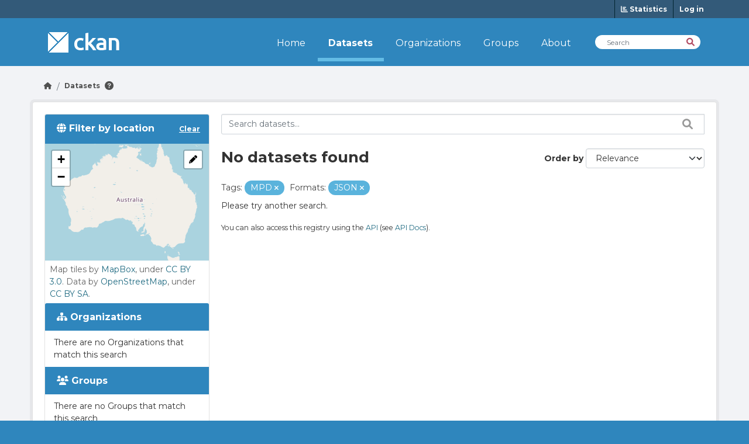

--- FILE ---
content_type: text/html; charset=utf-8
request_url: https://demo.datashades.com/dataset/?tags=MPD&_tags_limit=0&res_format=JSON
body_size: 3758
content:
<!DOCTYPE html>
<!--[if IE 9]> <html lang="en" class="ie9"> <![endif]-->
<!--[if gt IE 8]><!--> <html lang="en"  > <!--<![endif]-->
  <head>
    <meta charset="utf-8" />
      <meta name="csrf_field_name" content="_csrf_token" />
      <meta name="_csrf_token" content="IjhmNzU0ZDNjMzJhZTUyYWIxMGVjZjlmMDQ5ZDU3OTVkMmRjODcxNDMi.aXVf4A.J7BL1Toc26benDrH02nzQ7aD3As" />

      <meta name="generator" content="ckan 2.10.9" />
      <meta name="viewport" content="width=device-width, initial-scale=1.0">
    <title>Dataset - CKAN</title>

    
    
    

    
        <link rel="shortcut icon" href="/base/images/ckan.ico" />
    
    

    
    
    

    
    <link href="https://fonts.googleapis.com/css2?family=Montserrat:wght@100;300;400;700;900&display=swap" rel="stylesheet">

    
  
    
    
  
    
      
      
      
    

    

  

    

    

  

    


    



    
      
      
    

    
    <link href="/webassets/ckanext-admin_panel/b339dc94-admin_panel.css" rel="stylesheet"/>
<link href="/webassets/ckanext-wysiwyg/0148ba0e-wysiwyg-ckeditor5.css" rel="stylesheet"/>
<link href="/webassets/ckanext-wysiwyg/8cbcd539-wysiwyg-summernote.css" rel="stylesheet"/>
<link href="/webassets/base/f7794699_main.css" rel="stylesheet"/>
<link href="/webassets/ckanext-tour/02de09ea-tour.css" rel="stylesheet"/>
<link href="/webassets/ckanext-activity/6ac15be0_activity.css" rel="stylesheet"/>
<link href="/webassets/ckanext-harvest/c95a0af2_harvest_css.css" rel="stylesheet"/>
<link href="/webassets/ckanext-harvest_basket/bfc6e1ec-harvest_basket.css" rel="stylesheet"/>
<link href="/webassets/ckanext-scheming/728ec589_scheming_css.css" rel="stylesheet"/>
<link href="/webassets/ckanext-demo/ad828c0b_theme-marine-dream.css" rel="stylesheet"/>
<link href="/webassets/ckanext-resformat/a068dd83-style.css" rel="stylesheet"/>
    
  </head>

  
  <body data-site-root="https://demo.datashades.com/" data-locale-root="https://demo.datashades.com/" >

    
    
    <script>
        let theme = localStorage.getItem('apPreferredColorScheme') || 'light';
        document.body.setAttribute('admin-panel-theme', theme);
    </script>

    
    <div class="visually-hidden-focusable"><a href="#content">Skip to main content</a></div>
  

  
    


    
    

    
<div class="account-masthead">
  <div class="container">
     
    <nav class="account not-authed" aria-label="Account">
      <ul class="list-unstyled">
        
    <li>
        <a href="/stats" title="Statistics">
            <i class="fa fa-bar-chart" aria-hidden="true"></i>
            <span class="text">Show stats</span>
            <span> Statistics</span>
        </a>
    </li>
    
        <li><a href="/user/login">Log in</a></li>
         

      </ul>
    </nav>
     
  </div>
</div>


    <header class="masthead">
        <nav class="navbar navbar-expand-lg navbar-light">
              
            <div class="container-fluid">
                <hgroup class="header-image navbar-left">
                    
      
      <a class="logo" href="/">
        <img src="/base/images/ckan-logo.png" alt="CKAN"
          title="CKAN" />
      </a>
      
      
                </hgroup>

                <button class="navbar-toggler" type="button" data-bs-toggle="collapse" data-bs-target="#main-navigation-toggle"
                    aria-controls="main-navigation-toggle" aria-expanded="false" aria-label="Toggle navigation">
                    <span class="fa fa-bars text-white"></span>
                </button>

                <div class="main-navbar collapse navbar-collapse" id="main-navigation-toggle">
                    <ul class="navbar-nav ms-auto mb-2 mb-lg-0">
                        
            
    <li><a href="/">Home</a></li><li class="active"><a href="/dataset/">Datasets</a></li><li><a href="/organization/">Organizations</a></li><li><a href="/group/">Groups</a></li><li><a href="/about">About</a></li>

          </ul>

      
                        
                            <form class="section site-search simple-input" action="/dataset/" method="get">
                                <div class="field">
                                <label for="field-sitewide-search">Search Datasets</label>
                                <input id="field-sitewide-search" aria-label="Search Datasets" type="text" class="form-control" name="q" placeholder="Search" />
                                <button class="btn-search" aria-label="Search" type="submit"><i class="fa fa-search"></i></button>
                                </div>
                            </form>
                        
                    </ul>
                </div>
            </div>
        </nav>
    </header>

  
    <span class="hidden" data-module="wysiwyg-ckeditor5-init wysiwyg-summernote-init"></span>
    <div class="main">
      <div id="content" class="container">
        
          
            <div class="flash-messages">
              
                
              
            </div>
          

          
            <div class="toolbar" role="navigation" aria-label="Breadcrumb">
              
                
                  <ol class="breadcrumb">
                    <li class="home"><a href="/" aria-label="Go Home"><i class="fa fa-home"></i><span> Home</span></a></li>
                    
  <li class="active"><a href="/dataset/">Datasets</a></li>

                  </ol>
                
              
            </div>
          

          <div class="row wrapper ap-dataset-search ">
            
            
            

            
<aside class="secondary dataset col-sm-12 col-md-3">
    
        
            <section id="dataset-map" class="module module-narrow module-shallow">
    <h2 class="module-heading">
      <i class="fa fa-globe"></i>
      Filter by location
      <a href="/dataset/?tags=MPD&amp;_tags_limit=0&amp;res_format=JSON" class="action">Clear</a>
    </h2>
    
    <div class="dataset-map" data-module="spatial-query" data-default_extent="{ &#34;type&#34;:
            &#34;Polygon&#34;, &#34;coordinates&#34;: [[[115.05827, -14.8625],[153.05827, -14.8625], [153.05827, -38.7447], [112.05327, -38.7447], [112.05827, -14.8625]]]}" data-module-map_config="{&#34;type&#34;: &#34;custom&#34;, &#34;custom.url&#34;: &#34;https://tile.openstreetmap.org/{z}/{x}/{y}.png&#34;, &#34;attribution&#34;: &#34;Map tiles by &lt;a href=\&#34;http://mapbox.com\&#34;&gt;MapBox&lt;/a&gt;, under &lt;a href=\&#34;http://creativecommons.org/licenses/by/3.0\&#34;&gt;CC BY 3.0&lt;/a&gt;. Data by &lt;a href=\&#34;http://openstreetmap.org\&#34;&gt;OpenStreetMap&lt;/a&gt;, under &lt;a href=\&#34;http://creativecommons.org/licenses/by-sa/3.0\&#34;&gt;CC BY SA&lt;/a&gt;.&#34;}">
      <div id="dataset-map-container"></div>
    </div>
    <div id="dataset-map-attribution">
      
  <div>Map tiles by <a href="http://mapbox.com">MapBox</a>, under <a href="http://creativecommons.org/licenses/by/3.0">CC BY 3.0</a>. Data by <a href="http://openstreetmap.org">OpenStreetMap</a>, under <a href="http://creativecommons.org/licenses/by-sa/3.0">CC BY SA</a>.</div>


    </div>
  </section>

  
  
        
        
  <div class="filters">
    <div>
      
        

    

    
        
            
            
                <section class="module module-narrow module-shallow">
                    
                        <button class="module-heading  ">

                            
                                <i class="fa fa-sitemap"></i>
                            

                            
                            Organizations
                            
                        </button>
                    

                    
			
                            
                                <nav id="collapseOrganizations" class=''>
                                    <p class="module-content empty">There are no Organizations that match this search
                                    </p>
                                </nav>
                            
                        
                    
                </section>
            
        
    

      
        

    

    
        
            
            
                <section class="module module-narrow module-shallow">
                    
                        <button class="module-heading  ">

                            
                                <i class="fa fa-users"></i>
                            

                            
                            Groups
                            
                        </button>
                    

                    
			
                            
                                <nav id="collapseGroups" class=''>
                                    <p class="module-content empty">There are no Groups that match this search
                                    </p>
                                </nav>
                            
                        
                    
                </section>
            
        
    

      
        

    

    
        
            
            
                <section class="module module-narrow module-shallow">
                    
                        <button class="module-heading  ">

                            
                                <i class="fa fa-tag"></i>
                            

                            
                            Tags
                            
                        </button>
                    

                    
			
                            
                                <nav id="collapseTags" class=''>
                                    <p class="module-content empty">There are no Tags that match this search
                                    </p>
                                </nav>
                            
                        
                    
                </section>
            
        
    

      
        

    

    
        
            
            
                <section class="module module-narrow module-shallow">
                    
                        <button class="module-heading  ">

                            
                                <i class="fa fa-file-text"></i>
                            

                            
                            Formats
                            
                        </button>
                    

                    
			
                            
                                <nav id="collapseFormats" class=''>
                                    <p class="module-content empty">There are no Formats that match this search
                                    </p>
                                </nav>
                            
                        
                    
                </section>
            
        
    

      
        

    

    
        
            
            
                <section class="module module-narrow module-shallow">
                    
                        <button class="module-heading  ">

                            
                                <i class="fa fa-unlock-alt"></i>
                            

                            
                            Licenses
                            
                        </button>
                    

                    
			
                            
                                <nav id="collapseLicenses" class=''>
                                    <p class="module-content empty">There are no Licenses that match this search
                                    </p>
                                </nav>
                            
                        
                    
                </section>
            
        
    

      
    </div>
    <a class="close no-text hide-filters"><i class="fa fa-times-circle"></i><span class="text">close</span></a>
  </div>

    
</aside>


            
<div class="primary dataset col-sm-12 col-md-9">
    
    
  <section class="module">
    <div class="module-content">
      
        
      
      
        
        
        







<form id="dataset-search-form" class="search-form" method="get" data-module="select-switch">

  
<div class="input-group search-input-group">
  <input aria-label="Search datasets..." id="field-giant-search" type="text" class="form-control input-lg" name="q" value="" autocomplete="off" placeholder="Search datasets...">
  
  <span class="input-group-btn">
    <button class="btn btn-search" aria-label="Search datasets..." type="submit" value="search">
      <i class="fa fa-search"></i>
    </button>
  </span>
  
</div>


  
    <span>






<input type="hidden" name="tags" value="MPD" />





<input type="hidden" name="res_format" value="JSON" />



</span>
  

  
    
      <div class="form-group control-order-by">
        <label for="field-order-by">Order by</label>
        <select id="field-order-by" name="sort" class="form-control form-select">
          
            
              <option value="score desc, metadata_modified desc" selected="selected">Relevance</option>
            
          
            
              <option value="title_string asc">Name Ascending</option>
            
          
            
              <option value="title_string desc">Name Descending</option>
            
          
            
              <option value="metadata_modified desc">Last Modified</option>
            
          
            
          
        </select>
        
        <button class="btn btn-default js-hide" type="submit">Go</button>
        
      </div>
    
  

  
    
      <h1>

  
  
  
  

No datasets found</h1>
    
  

  
    
      <p class="filter-list">
        
          
          <span class="facet">Tags:</span>
          
            <span class="filtered pill">MPD
              <a href="/dataset/?_tags_limit=0&amp;res_format=JSON" class="remove" title="Remove"><i class="fa fa-times"></i></a>
            </span>
          
        
          
          <span class="facet">Formats:</span>
          
            <span class="filtered pill">JSON
              <a href="/dataset/?tags=MPD&amp;_tags_limit=0" class="remove" title="Remove"><i class="fa fa-times"></i></a>
            </span>
          
        
      </p>
      <a class="show-filters btn btn-default">Filter Results</a>
    
  

</form>


  <p class="extra">Please try another search.</p>



      
      
        

  

      
    </div>

    
      
    
  </section>

  
    <section class="module">
      <div class="module-content">
        
          <small>
            
            
            
          You can also access this registry using the <a href="/api/3">API</a> (see <a href="https://docs.ckan.org/en/2.10/api/">API Docs</a>).
          </small>
        
      </div>
    </section>
  

    
</div>

          </div>
        
      </div>
    </div>
  
    <footer class="site-footer">
    <div class="container">
        
            <div class="row">
                <div class="footer-links">
                    
                        <a class="logo" href="/">
                            <img src="/base/images/ckan-logo.png" alt="CKAN" title="CKAN" />
                        </a>
                    

                    
                        <ul class="unstyled link-list">
                            
                                <li><a href="">About CKAN</a></li>
                                <li><a href="">Terms and Conditions</a></li>
                                <li><a href="">Privacy Policy</a></li>
                                <li><a href="">Copyright</a></li>
                                <li><a href="">Contact Us</a></li>
                            
                        </ul>
                    
                    <div class="attribution">
                        

                            Powered by <a class="hide-text ckan-footer-logo" href="http://ckan.org">CKAN</a>
                        

                    </div>
                </div>
            </div>
        
    </div>

</footer>
  

    
    

    
  
    
    

    
    
    
  
  
  
  
    
    
    

    <span class="hidden" data-module="tour-init" data-module-config="{&#34;autoplay&#34;: false, &#34;default_anchor&#34;: &#34;.breadcrumb .active&#34;}"></span>

    

    



    
        
    

    

    



  


      

    
    
    <link href="/webassets/vendor/f3b8236b_select2.css" rel="stylesheet"/>
<link href="/webassets/vendor/d05bf0e7_fontawesome.css" rel="stylesheet"/>
<link href="/webassets/ckanext-spatial/67225687_spatial_query.css" rel="stylesheet"/>
    <script src="/webassets/vendor/8c3c143a_jquery.js" type="text/javascript"></script>
<script src="/webassets/vendor/9cf42cfd_vendor.js" type="text/javascript"></script>
<script src="/webassets/vendor/6d1ad7e6_bootstrap.js" type="text/javascript"></script>
<script src="/webassets/base/6fddaa3f_main.js" type="text/javascript"></script>
<script src="/webassets/ckanext-spatial/d9e299a2_spatial_query.js" type="text/javascript"></script>
<script src="/webassets/base/0d750fad_ckan.js" type="text/javascript"></script>
<script src="/webassets/ckanext-admin_panel/f68d75ba-admin_panel.js" type="text/javascript"></script>
<script src="/webassets/ckanext-admin_panel/759435f7-admin_panel-htmx.js" type="text/javascript"></script>
<script src="/webassets/ckanext-wysiwyg/9571ce13-wysiwyg-ckeditor5-js.js" type="text/javascript"></script>
<script src="/webassets/ckanext-wysiwyg/1a41946b-wysiwyg-summernote-js.js" type="text/javascript"></script>
<script src="/webassets/ckanext-tour/af75ad6d-tour.js" type="text/javascript"></script>
<script src="/webassets/ckanext-harvest_basket/3f3d818f-harvest_basket.js" type="text/javascript"></script>
<script src="/webassets/ckanext-charts/ff150a9a-charts-htmx.js" type="text/javascript"></script>
<script src="/webassets/activity/0fdb5ee0_activity.js" type="text/javascript"></script>
  </body>
</html>

--- FILE ---
content_type: text/css; charset=utf-8
request_url: https://demo.datashades.com/webassets/ckanext-admin_panel/b339dc94-admin_panel.css
body_size: 3131
content:
:root{--ap-body-bg: white;--ap-border-color: black;--ap-color: black;--ap-color-hover: black;--ap-color-link: #0d6efd;--ap-color-link-hover: #0a58ca;--ap-accordion-arrow: url("data:image/svg+xml,<svg xmlns='http://www.w3.org/2000/svg' viewBox='0 0 16 16' fill='black'><path fill-rule='evenodd' d='M1.646 4.646a.5.5 0 0 1 .708 0L8 10.293l5.646-5.647a.5.5 0 0 1 .708.708l-6 6a.5.5 0 0 1-.708 0l-6-6a.5.5 0 0 1 0-.708z'/></svg>");--ap-nav-item-bg: white;--ap-nav-item-bg-hover: #e9ecef;--switcher-bg-color: black;--switcher-border-color: black;--switcher-color: white;--ap-primary-btn-bg: #206b82;--ap-primary-btn-color: white;--ap-primary-btn-border: #206b82;--ap-modal-close: url("data:image/svg+xml,%3csvg xmlns='http://www.w3.org/2000/svg' viewBox='0 0 16 16' fill='%23000'%3e%3cpath d='M.293.293a1 1 0 011.414 0L8 6.586 14.293.293a1 1 0 111.414 1.414L9.414 8l6.293 6.293a1 1 0 01-1.414 1.414L8 9.414l-6.293 6.293a1 1 0 01-1.414-1.414L6.586 8 .293 1.707a1 1 0 010-1.414z'/%3e%3c/svg%3e")}body[admin-panel-theme=dark]{--ap-body-bg: #18232c;--ap-border-color: white;--ap-color: white;--ap-color-hover: white;--ap-color-link: #1095c1;--ap-color-link-hover: #19b3e6;--ap-accordion-arrow: url("data:image/svg+xml,<svg xmlns='http://www.w3.org/2000/svg' viewBox='0 0 16 16' fill='white'><path fill-rule='evenodd' d='M1.646 4.646a.5.5 0 0 1 .708 0L8 10.293l5.646-5.647a.5.5 0 0 1 .708.708l-6 6a.5.5 0 0 1-.708 0l-6-6a.5.5 0 0 1 0-.708z'/></svg>");--ap-nav-item-bg: #18232c;--ap-nav-item-bg-hover: #2a3d4d;--switcher-bg-color: white;--switcher-border-color: black;--switcher-color: black;--ap-primary-btn-bg: #206b82;--ap-primary-btn-color: white;--ap-primary-btn-border: #206b82;--ap-modal-close: url("data:image/svg+xml,%3csvg xmlns='http://www.w3.org/2000/svg' viewBox='0 0 16 16' fill='%23fff'%3e%3cpath d='M.293.293a1 1 0 011.414 0L8 6.586 14.293.293a1 1 0 111.414 1.414L9.414 8l6.293 6.293a1 1 0 01-1.414 1.414L8 9.414l-6.293 6.293a1 1 0 01-1.414-1.414L6.586 8 .293 1.707a1 1 0 010-1.414z'/%3e%3c/svg%3e")}body[admin-panel=true]{background-color:var(--ap-body-bg);color:var(--ap-color)}body[admin-panel=true] #content{padding-top:1rem}body[admin-panel=true] div.main,body[admin-panel=true] div.main #content{background:var(--ap-body-bg)}body[admin-panel=true] a{color:var(--ap-color-link)}body[admin-panel=true] a:hover,body[admin-panel=true] a:focus,body[admin-panel=true] a:active{color:var(--ap-color-link-hover)}.masthead{position:relative}.masthead .container .debug{position:absolute}body.filters-modal #admin-panel{z-index:0}#admin-panel{background:var(--ap-body-bg);border:1px solid var(--ap-border-color);color:var(--ap-color);position:sticky;z-index:999;top:0;width:100%}#admin-panel .navbar{background:var(--ap-body-bg)}#admin-panel .navbar .navbar-brand{color:var(--ap-color);margin-right:0}#admin-panel .navbar .navbar-brand svg{transform:scale(0.9)}#admin-panel .navbar .navbar-brand svg #svg_1{fill:var(--ap-color)}#admin-panel .navbar .nav-item{display:flex}#admin-panel .navbar .nav-item .nav-link{padding:10px;color:var(--ap-color);display:flex;gap:5px;align-items:center}#admin-panel .navbar .nav-item .nav-link i{width:15px}#admin-panel .navbar .nav-item .dropdown-menu.show{border:1px solid var(--ap-border-color);background:var(--ap-body-bg);border-radius:0;padding:0;left:-1px}#admin-panel .navbar .nav-item .dropdown-menu.show .dropdown-item{color:var(--ap-color);background:var(--ap-nav-item-bg)}#admin-panel .navbar .nav-item .dropdown-menu.show .dropdown-item.with-subitems:after{content:"";display:inline-block;margin-left:.255em;vertical-align:.255em;border-top:.3em solid;border-right:.3em solid rgba(0,0,0,0);border-bottom:0;border-left:.3em solid rgba(0,0,0,0)}#admin-panel .navbar .nav-item .dropdown-menu.show .dropdown-item:hover,#admin-panel .navbar .nav-item .dropdown-menu.show .dropdown-item:focus,#admin-panel .navbar .nav-item .dropdown-menu.show .dropdown-item:active{background:var(--ap-nav-item-bg-hover)}#admin-panel .navbar .nav-item:not(.dropdown):hover{background:var(--ap-nav-item-bg-hover)}#admin-panel .navbar .nav-item.active{background-color:var(--ap-nav-item-bg-hover)}#admin-panel .navbar .nav-item.dropdown .dropdown-toggle:after{margin-left:0;vertical-align:.155em}#admin-panel .navbar .nav-item.dropdown .nav-link.main-link:hover,#admin-panel .navbar .nav-item.dropdown .nav-link.dropdown-toggle:hover{background:var(--ap-nav-item-bg-hover);color:var(--ap-color-hover)}#admin-panel input[type=search],#admin-panel .btn.btn-outline-success{border:1px solid var(--ap-border-color);border-radius:0;color:var(--ap-color)}#admin-panel input[type=search]{background:var(--ap-body-bg);color:var(--ap-color)}#admin-panel input[type=search]::placeholder{color:#999}#admin-panel input[type=search]:focus,#admin-panel input[type=search]:active{background:var(--ap-nav-item-bg-hover)}#admin-panel .btn-search{color:var(--ap-color)}#admin-panel .btn-search:before{color:var(--ap-color)}#admin-panel .ap-theme-switcher{margin-inline-start:12px}#admin-panel .btn.btn-outline-success:hover{color:#fff}#admin-panel .navbar-toggler{border:1px solid var(--ap-border-color);border-radius:0;color:var(--ap-color);z-index:1}@media(max-width: 992px){#admin-panel .navbar .nav-item{flex-wrap:wrap}#admin-panel .navbar .nav-item ul.dropdown-menu{flex-basis:100%;-webkit-box-shadow:3px 3px 0px 0px rgba(0,0,0,.75);-moz-box-shadow:3px 3px 0px 0px rgba(0,0,0,.75);box-shadow:3px 3px 0px 0px rgba(0,0,0,.75)}#admin-panel .navbar .nav-item ul.dropdown-menu .submenu.dropdown-menu.show{margin:.5rem .7rem}#admin-panel .ap-theme-switcher{width:100%;margin:8px 0 0 0}}@media(min-width: 992px){#admin-panel .navbar{padding:0}#admin-panel .navbar .nav-item{padding:0}#admin-panel .navbar .navbar-brand{padding:0 10px 0 0}#admin-panel .navbar .navbar-nav{margin-top:-1px}#admin-panel .navbar .nav-item{border:1px solid var(--ap-border-color);margin:0 0 -1px -1px}#admin-panel .dropdown-menu li{position:relative}#admin-panel .nav-item .submenu{display:none;position:absolute;left:100%;top:-1px;border:1px solid var(--ap-border-color);border-radius:0;padding:0}#admin-panel .nav-item .submenu-left{right:100%;left:auto}#admin-panel .dropdown-menu>li:hover{background-color:#f1f1f1}#admin-panel .dropdown-menu>li:hover>.submenu{display:block}}body[admin-panel=true] .sort-trigger,#admin-panel .sort-trigger{color:var(--ap-color)}body[admin-panel=true] .btn,body[admin-panel=true] a.btn,#admin-panel .btn,#admin-panel a.btn{border-radius:0;box-shadow:none;display:inline-block;font-weight:normal;padding:6px 12px;border:1px solid var(--ap-primary-btn-border);color:var(--ap-color)}body[admin-panel=true] .btn.btn-primary,body[admin-panel=true] a.btn.btn-primary,#admin-panel .btn.btn-primary,#admin-panel a.btn.btn-primary{border:1px solid var(--ap-primary-btn-border);background:var(--ap-primary-btn-bg);color:var(--ap-primary-btn-color)}body[admin-panel=true] .btn.btn-primary:hover,body[admin-panel=true] .btn.btn-primary:active,body[admin-panel=true] .btn.btn-primary:focus,body[admin-panel=true] a.btn.btn-primary:hover,body[admin-panel=true] a.btn.btn-primary:active,body[admin-panel=true] a.btn.btn-primary:focus,#admin-panel .btn.btn-primary:hover,#admin-panel .btn.btn-primary:active,#admin-panel .btn.btn-primary:focus,#admin-panel a.btn.btn-primary:hover,#admin-panel a.btn.btn-primary:active,#admin-panel a.btn.btn-primary:focus{color:var(--ap-color-hover);background-color:var(--ap-nav-item-bg-hover)}body[admin-panel=true] .btn.btn-black,body[admin-panel=true] a.btn.btn-black,#admin-panel .btn.btn-black,#admin-panel a.btn.btn-black{border:1px solid var(--ap-border-color);background:var(--ap-body-bg);color:var(--ap-color)}body[admin-panel=true] .btn.btn-black:hover,body[admin-panel=true] .btn.btn-black:active,body[admin-panel=true] .btn.btn-black:focus,body[admin-panel=true] a.btn.btn-black:hover,body[admin-panel=true] a.btn.btn-black:active,body[admin-panel=true] a.btn.btn-black:focus,#admin-panel .btn.btn-black:hover,#admin-panel .btn.btn-black:active,#admin-panel .btn.btn-black:focus,#admin-panel a.btn.btn-black:hover,#admin-panel a.btn.btn-black:active,#admin-panel a.btn.btn-black:focus{color:var(--ap-color-hover);background-color:var(--ap-nav-item-bg-hover)}body[admin-panel=true] .btn.btn-danger,body[admin-panel=true] a.btn.btn-danger,#admin-panel .btn.btn-danger,#admin-panel a.btn.btn-danger{color:#fff;background-color:#d43f3a;border-color:#d43f3a}body[admin-panel=true] .btn.btn-remove-url,body[admin-panel=true] a.btn.btn-remove-url,#admin-panel .btn.btn-remove-url,#admin-panel a.btn.btn-remove-url{right:0;top:0;height:100%;border-radius:0;border-top-right-radius:.25rem;border-bottom-right-radius:.25rem;display:flex}body[admin-panel=true] .btn.btn-success,body[admin-panel=true] a.btn.btn-success,#admin-panel .btn.btn-success,#admin-panel a.btn.btn-success{background-color:#3a833a;border-color:#3a833a;color:var(--ap-primary-btn-color)}body[admin-panel=true] .btn i,body[admin-panel=true] a.btn i,#admin-panel .btn i,#admin-panel a.btn i{margin-left:0}.ap-theme-switcher{width:auto;padding:.7rem;line-height:1;border:2px solid var(--ap-border-color);background-color:var(--switcher-bg-color);color:var(--switcher-color)}.ap-theme-switcher:after{display:inline-block;width:.875rem;height:.875rem;border:.15rem solid currentColor;border-radius:50%;background:linear-gradient(to right, currentColor 0, currentColor 50%, transparent 50%);content:"";vertical-align:bottom}.ap-theme-switcher:hover{border-color:var(--ap-nav-item-bg-hover);background:var(--ap-nav-item-bg-hover)}.ap-theme-switcher:hover:after{color:var(--ap-color)}body[admin-panel=true] .flash-messages .alert{border:1px solid var(--ap-border-color);border-radius:0}body[admin-panel=true] div.list-group .list-group-item{border:1px solid var(--ap-border-color);background:var(--ap-body-bg);color:var(--ap-color);border-radius:0;margin-bottom:.5rem}body[admin-panel=true] div.list-group .list-group-item.list-group-item--description{color:var(--ap-color)}body[admin-panel=true] div.list-group .list-group-item:last-of-type{margin-bottom:0}body[admin-panel=true] .accordion{border:1px solid var(--ap-border-color)}body[admin-panel=true] .accordion .accordion-item{background:var(--ap-body-bg)}body[admin-panel=true] .accordion .accordion-item .accordion-header .accordion-button{border:1px solid var(--ap-border-color);background:rgba(0,0,0,0);color:var(--ap-color)}body[admin-panel=true] .accordion .accordion-item .accordion-header .accordion-button:after{background-image:var(--ap-accordion-arrow) !important}body[admin-panel=true] .accordion .accordion-item .accordion-header .accordion-button,body[admin-panel=true] .accordion .accordion-item .accordion-header .accordion-button.collapsed{border-radius:0 !important}body[admin-panel=true] .accordion .accordion-item .accordion-header,body[admin-panel=true] .accordion .accordion-item .accordion-body{padding:.5rem}body[admin-panel=true] .modal .modal-content{color:var(--ap-color);background-color:var(--ap-body-bg);border:1px solid var(--ap-border-color)}body[admin-panel=true] .modal .modal-content .btn-close{background-image:var(--ap-modal-close)}body[admin-panel=true] .toolbar .breadcrumb .home{padding-left:0}body[admin-panel=true] .toolbar .breadcrumb li:before,body[admin-panel=true] .toolbar .breadcrumb li a{color:var(--ap-color)}.table.collection-table{color:var(--ap-color);table-layout:fixed}.table.collection-table .collection-table--cell{word-break:break-all}.table.collection-table .collection-table--header .collection-table--cell{font-weight:bold}.table.collection-table .collection-table--header .collection-table--cell.collection-table--cell-sortable .sort-trigger{border:none;background:none;font-weight:bold;display:flex;gap:.5rem;width:100%;justify-content:space-between}.table.collection-table .collection-table--header .collection-table--cell.collection-table--cell-sortable .sort-trigger:after{font-family:FontAwesome;content:""}.table.collection-table .collection-table--header .collection-table--cell.collection-table--cell-sortable--primary-order .sort-trigger:after{content:""}.table.collection-table .collection-table--header .collection-table--cell.collection-table--cell-sortable--secondary-order .sort-trigger:after{content:""}@media(max-width: 992px){.table.collection-table{table-layout:unset}.table.collection-table .collection-table--cell{word-break:unset}}.table.table-scrollable{table-layout:fixed}.table.table-scrollable td{word-break:break-word}@media(max-width: 768px){.table.table-scrollable{display:block;overflow-x:auto;white-space:nowrap}}.table.table-sortable tbody{border-top:unset}.table.table-sortable tbody th.th-sortable{padding:0}.table.table-sortable tbody th.th-sortable a{padding:.5rem;color:#000;display:block;text-decoration:unset;position:relative;display:flex;align-items:center;justify-content:space-between}.table.table-sortable tbody th.th-sortable a .table-sort{display:block;height:1rem;width:1rem;background:url("data:image/svg+xml,%3csvg xmlns='http://www.w3.org/2000/svg' width='14' height='8'%3e%3cpath d='M1.75.25v1.5h10.5V.25zm0 3v1.5h7.5v-1.5zm0 3v1.5h4.5v-1.5z' fill='%23000f33'/%3e%3c/svg%3e") no-repeat 50% 50%}.table.table-sortable tbody th.th-sortable:hover{border-bottom:1px solid var(--ap-color)}.table.table-sortable tbody th.th-active{border-bottom:1px solid var(--ap-color-link)}.table.table-sortable tbody th.th-active a{color:#003ecc}.table.table-sortable tbody th.th-active a .table-sort.table-sort--desc{background-image:url("data:image/svg+xml,%3csvg xmlns='http://www.w3.org/2000/svg' width='14' height='16' viewBox='0 0 10 12'%3e%3cpath d='M4.25.75v7.938l-2.469-2.47L.72 7.282 5 11.561l4.281-4.28L8.22 6.22 5.75 8.687V.75h-1.5z' fill='%23003ecc'/%3e%3c/svg%3e")}.table.table-sortable tbody th.th-active a .table-sort.table-sort--asc{background-image:url("data:image/svg+xml,%3csvg xmlns='http://www.w3.org/2000/svg' width='14' height='16' viewBox='0 0 10 12'%3e%3cpath d='M5 .44L.719 4.718 1.78 5.78 4.25 3.313v7.937h1.5V3.312l2.469 2.47L9.28 4.718 5 .439z' fill='%23003ecc'/%3e%3c/svg%3e")}.table.table-sortable tbody th.th-active:hover{border-bottom:1px solid var(--ap-color-link)}.table.table-sortable .checkbox-cell input{height:auto}.table.table-sortable .checkbox-cell .form-group{margin:0}.ap-collection--form{display:flex;flex-direction:column;gap:1rem}@media(min-width: 768px){.ap-collection--form{flex-direction:row;align-items:end;gap:.5rem}}.ap-collection--form select{appearance:auto}.ap-collection--form select[multiple]{height:auto}.ap-table-filter{display:flex;flex-direction:column;gap:16px}.ap-table-filter input[type=checkbox]{height:auto}.ap-table-filter select{appearance:auto}.ap-table-filter select[multiple]{height:auto}.ap-table-filter select[multiple] option[selected]{background-color:#19b3e6}.ap-table-filter select#bulk-action{max-width:500px}.ap-table-filter .form-field:nth-child(1){flex-basis:20%}.ap-table-filter .form-field:nth-child(2){flex-basis:20%}.ap-table-filter .form-field:nth-child(3){flex-basis:20%}.ap-table-filter .form-field .form-group{margin:0}.ap-table-filter .form-buttons{flex-basis:5%;display:flex;gap:4px}.ap-table-filter .form-buttons .btn{height:fit-content;height:40px;display:flex;align-items:center}.ap-table-filter .controls{position:relative}.ap-table-filter .controls .btn-search{position:absolute;top:0;right:1px;background:unset;border:none;height:40px;width:40px}@media(min-width: 768px){.ap-table-filter{flex-direction:row;align-items:end;gap:8px}}body[admin-panel=true] input,#admin-panel input{height:40px}body[admin-panel=true] input[type=checkbox],#admin-panel input[type=checkbox]{height:auto}body[admin-panel=true] select,#admin-panel select{height:40px}body[admin-panel=true] #bulk-action,#admin-panel #bulk-action{appearance:auto}@media(min-width: 768px){body[admin-panel=true] #bulk-action,#admin-panel #bulk-action{max-width:600px}}body[admin-panel=true] .form-group .info-block,#admin-panel .form-group .info-block{color:var(--ap-color)}#ap-notification-toast{display:block;min-width:350px;border-radius:4px;position:fixed;z-index:1000;right:64px;top:10px;padding:16px 24px 16px 24px;background-color:#e1f0d8;border:1px solid #d8e9c7;color:#45753e;font-size:16px}#ap-notification-toast .fa{margin-inline-end:8px}#ap-notification-toast.alert-error{border:1px solid var(--ap-border-color)}#ap-notification-toast.alert-success{border:1px solid var(--ap-border-color)}.badge.badge-day-passed{color:#fff}.badge.badge-priority-urgent{background-color:#f2053e}.badge.badge-priority-high{background-color:#f77825}.badge.badge-priority-medium{background-color:#0887da}.badge.badge-priority-low{background-color:#9c9c9d}

--- FILE ---
content_type: text/css; charset=utf-8
request_url: https://demo.datashades.com/webassets/ckanext-harvest_basket/bfc6e1ec-harvest_basket.css
body_size: 138
content:
.harvest-types.pending input:checked::after {
    content: "\f110";
    position: absolute;
    font-family: 'FontAwesome';
    left: -20px;

    animation: rotate 1s infinite linear;
}

.harvest-checkup-preview.new textarea {
	box-shadow: 0 0 0 0 rgba(0, 0, 0, 1);
	transform: scale(1);
	animation: pulse 1s 1;
}
.harvest-checkup-preview.new.error textarea {
	border-color: red;
	animation: red-pulse 1s 1;
}


@keyframes rotate{
    from {
        transform: rotate(0turn)
    }

    to {
        transform: rotate(1turn);
    }
}

@keyframes pulse {
	0% {
		box-shadow: 0 0 0 0 rgba(0, 0, 0, 0.7);
	}

	70% {
		box-shadow: 0 0 0 10px rgba(0, 0, 0, 0);
	}

	100% {
		box-shadow: 0 0 0 0 rgba(0, 0, 0, 0);
	}
}

@keyframes red-pulse {
	0% {
		box-shadow: 0 0 0 0 red;
	}

	70% {
		box-shadow: 0 0 0 10px rgba(0, 0, 0, 0);
	}

	100% {
		box-shadow: 0 0 0 0 rgba(0, 0, 0, 0);
	}
}

--- FILE ---
content_type: text/css; charset=utf-8
request_url: https://demo.datashades.com/webassets/ckanext-resformat/a068dd83-style.css
body_size: 28
content:
.format {
    margin: 20px 20px 0 0;
}
#definedFormats .well {
    margin: 20px 0 0 0;
}
#undefinedFormats .well {
    margin: 20px 0 0 0;
}
#undefinedFormats .well li .label {
    color: black;
}
.module-content.format h3 {
    margin-top: 0;
}

--- FILE ---
content_type: application/javascript; charset=utf-8
request_url: https://demo.datashades.com/webassets/ckanext-tour/af75ad6d-tour.js
body_size: 47586
content:
/*! shepherd.js 11.2.0 */

'use strict';(function(K,ra){"object"===typeof exports&&"undefined"!==typeof module?module.exports=ra():"function"===typeof define&&define.amd?define(ra):(K="undefined"!==typeof globalThis?globalThis:K||self,K.Shepherd=ra())})(this,function(){function K(a,b){return!1!==b.clone&&b.isMergeableObject(a)?fa(Array.isArray(a)?[]:{},a,b):a}function ra(a,b,c){return a.concat(b).map(function(d){return K(d,c)})}function Bb(a){return Object.getOwnPropertySymbols?Object.getOwnPropertySymbols(a).filter(function(b){return Object.propertyIsEnumerable.call(a,
    b)}):[]}function Ua(a){return Object.keys(a).concat(Bb(a))}function Va(a,b){try{return b in a}catch(c){return!1}}function Cb(a,b,c){var d={};c.isMergeableObject(a)&&Ua(a).forEach(function(e){d[e]=K(a[e],c)});Ua(b).forEach(function(e){if(!Va(a,e)||Object.hasOwnProperty.call(a,e)&&Object.propertyIsEnumerable.call(a,e))if(Va(a,e)&&c.isMergeableObject(b[e])){if(c.customMerge){var f=c.customMerge(e);f="function"===typeof f?f:fa}else f=fa;d[e]=f(a[e],b[e],c)}else d[e]=K(b[e],c)});return d}function fa(a,
    b,c){c=c||{};c.arrayMerge=c.arrayMerge||ra;c.isMergeableObject=c.isMergeableObject||Db;c.cloneUnlessOtherwiseSpecified=K;var d=Array.isArray(b),e=Array.isArray(a);return d!==e?K(b,c):d?c.arrayMerge(a,b,c):Cb(a,b,c)}function X(a){return"function"===typeof a}function sa(a){return"string"===typeof a}function Wa(a){let b=Object.getOwnPropertyNames(a.constructor.prototype);for(let c=0;c<b.length;c++){let d=b[c],e=a[d];"constructor"!==d&&"function"===typeof e&&(a[d]=e.bind(a))}return a}function Eb(a,b){return c=>
    {if(b.isOpen()){let d=b.el&&c.currentTarget===b.el;(void 0!==a&&c.currentTarget.matches(a)||d)&&b.tour.next()}}}function Fb(a){let {event:b,selector:c}=a.options.advanceOn||{};if(b){let d=Eb(c,a),e;try{e=document.querySelector(c)}catch(f){}if(void 0===c||e)e?(e.addEventListener(b,d),a.on("destroy",()=>e.removeEventListener(b,d))):(document.body.addEventListener(b,d,!0),a.on("destroy",()=>document.body.removeEventListener(b,d,!0)));else return console.error(`No element was found for the selector supplied to advanceOn: ${c}`)}else return console.error("advanceOn was defined, but no event name was passed.")}
    function Xa(a){return sa(a)&&""!==a?"-"!==a.charAt(a.length-1)?`${a}-`:a:""}function Ga(){let a=Date.now();return"xxxxxxxx-xxxx-4xxx-yxxx-xxxxxxxxxxxx".replace(/[xy]/g,b=>{let c=(a+16*Math.random())%16|0;a=Math.floor(a/16);return("x"==b?c:c&3|8).toString(16)})}function D(){D=Object.assign?Object.assign.bind():function(a){for(var b=1;b<arguments.length;b++){var c=arguments[b],d;for(d in c)Object.prototype.hasOwnProperty.call(c,d)&&(a[d]=c[d])}return a};return D.apply(this,arguments)}function Ya(a,
    b){if(null==a)return{};var c={},d=Object.keys(a),e;for(e=0;e<d.length;e++){var f=d[e];0<=b.indexOf(f)||(c[f]=a[f])}return c}function ha(a,b){return"function"===typeof a?a(b):a}function Y(a){return a.split("-")[0]}function ta(a){return"x"===a?"y":"x"}function Ha(a){return"y"===a?"height":"width"}function ia(a){return["top","bottom"].includes(Y(a))?"y":"x"}function Gb(a,b,c){void 0===c&&(c=!1);let d=a.split("-")[1],e=ta(ia(a));a=Ha(e);c="x"===e?d===(c?"end":"start")?"right":"left":"start"===d?"bottom":
    "top";b.reference[a]>b.floating[a]&&(c=va(c));return[c,va(c)]}function Hb(a){let b=va(a);return[Ia(a),b,Ia(b)]}function Ia(a){return a.replace(/start|end/g,b=>Ib[b])}function Jb(a,b,c){let d=["left","right"],e=["right","left"],f=["top","bottom"],g=["bottom","top"];switch(a){case "top":case "bottom":return c?b?e:d:b?d:e;case "left":case "right":return b?f:g;default:return[]}}function Kb(a,b,c,d){let e=a.split("-")[1];a=Jb(Y(a),"start"===c,d);e&&(a=a.map(f=>f+"-"+e),b&&(a=a.concat(a.map(Ia))));return a}
    function va(a){return a.replace(/left|right|bottom|top/g,b=>Lb[b])}function Za(a){return"number"!==typeof a?D({top:0,right:0,bottom:0,left:0},a):{top:a,right:a,bottom:a,left:a}}function wa(a){return D({},a,{top:a.y,left:a.x,right:a.x+a.width,bottom:a.y+a.height})}function $a(a,b,c){let {reference:d,floating:e}=a;var f=ia(b);a=ta(ia(b));var g=Ha(a),h=Y(b);f="y"===f;let l=d.x+d.width/2-e.width/2,k=d.y+d.height/2-e.height/2;g=d[g]/2-e[g]/2;switch(h){case "top":h={x:l,y:d.y-e.height};break;case "bottom":h=
    {x:l,y:d.y+d.height};break;case "right":h={x:d.x+d.width,y:k};break;case "left":h={x:d.x-e.width,y:k};break;default:h={x:d.x,y:d.y}}switch(b.split("-")[1]){case "start":h[a]-=g*(c&&f?-1:1);break;case "end":h[a]+=g*(c&&f?-1:1)}return h}async function ab(a,b){var c;void 0===b&&(b={});let {x:d,y:e,platform:f,rects:g,elements:h,strategy:l}=a,{boundary:k="clippingAncestors",rootBoundary:m="viewport",elementContext:q="floating",altBoundary:p=!1,padding:u=0}=ha(b,a);a=Za(u);b=h[p?"floating"===q?"reference":
    "floating":q];b=wa(await f.getClippingRect({element:(null!=(c=await (null==f.isElement?void 0:f.isElement(b)))?c:1)?b:b.contextElement||await (null==f.getDocumentElement?void 0:f.getDocumentElement(h.floating)),boundary:k,rootBoundary:m,strategy:l}));var r="floating"===q?D({},g.floating,{x:d,y:e}):g.reference;let n=await (null==f.getOffsetParent?void 0:f.getOffsetParent(h.floating));c=await (null==f.isElement?void 0:f.isElement(n))?await (null==f.getScale?void 0:f.getScale(n))||{x:1,y:1}:{x:1,y:1};
    r=wa(f.convertOffsetParentRelativeRectToViewportRelativeRect?await f.convertOffsetParentRelativeRectToViewportRelativeRect({rect:r,offsetParent:n,strategy:l}):r);return{top:(b.top-r.top+a.top)/c.y,bottom:(r.bottom-b.bottom+a.bottom)/c.y,left:(b.left-r.left+a.left)/c.x,right:(r.right-b.right+a.right)/c.x}}function T(a){return bb(a)?(a.nodeName||"").toLowerCase():"#document"}function E(a){var b;return(null==a?void 0:null==(b=a.ownerDocument)?void 0:b.defaultView)||window}function L(a){var b;return null==
    (b=(bb(a)?a.ownerDocument:a.document)||window.document)?void 0:b.documentElement}function bb(a){return a instanceof Node||a instanceof E(a).Node}function M(a){return a instanceof Element||a instanceof E(a).Element}function J(a){return a instanceof HTMLElement||a instanceof E(a).HTMLElement}function cb(a){return"undefined"===typeof ShadowRoot?!1:a instanceof ShadowRoot||a instanceof E(a).ShadowRoot}function ua(a){let {overflow:b,overflowX:c,overflowY:d,display:e}=G(a);return/auto|scroll|overlay|hidden|clip/.test(b+
    d+c)&&!["inline","contents"].includes(e)}function Ja(a){let b=Ka(),c=G(a);return"none"!==c.transform||"none"!==c.perspective||(c.containerType?"normal"!==c.containerType:!1)||!b&&(c.backdropFilter?"none"!==c.backdropFilter:!1)||!b&&(c.filter?"none"!==c.filter:!1)||["transform","perspective","filter"].some(d=>(c.willChange||"").includes(d))||["paint","layout","strict","content"].some(d=>(c.contain||"").includes(d))}function Ka(){return"undefined"!==typeof CSS&&CSS.supports?CSS.supports("-webkit-backdrop-filter",
    "none"):!1}function xa(a){return["html","body","#document"].includes(T(a))}function G(a){return E(a).getComputedStyle(a)}function ya(a){return M(a)?{scrollLeft:a.scrollLeft,scrollTop:a.scrollTop}:{scrollLeft:a.pageXOffset,scrollTop:a.pageYOffset}}function ja(a){if("html"===T(a))return a;a=a.assignedSlot||a.parentNode||cb(a)&&a.host||L(a);return cb(a)?a.host:a}function db(a){let b=ja(a);return xa(b)?a.ownerDocument?a.ownerDocument.body:a.body:J(b)&&ua(b)?b:db(b)}function za(a,b){var c;void 0===b&&
    (b=[]);let d=db(a);a=d===(null==(c=a.ownerDocument)?void 0:c.body);c=E(d);return a?b.concat(c,c.visualViewport||[],ua(d)?d:[]):b.concat(d,za(d))}function eb(a){var b=G(a);let c=parseFloat(b.width)||0;b=parseFloat(b.height)||0;var d=J(a);let e=d?a.offsetWidth:c;a=d?a.offsetHeight:b;if(d=Aa(c)!==e||Aa(b)!==a)c=e,b=a;return{width:c,height:b,$:d}}function La(a){return M(a)?a:a.contextElement}function ka(a){var b=La(a);if(!J(b))return{x:1,y:1};a=b.getBoundingClientRect();let {width:c,height:d,$:e}=eb(b);
    b=(e?Aa(a.width):a.width)/c;a=(e?Aa(a.height):a.height)/d;b&&Number.isFinite(b)||(b=1);a&&Number.isFinite(a)||(a=1);return{x:b,y:a}}function fb(a){a=E(a);return Ka()&&a.visualViewport?{x:a.visualViewport.offsetLeft,y:a.visualViewport.offsetTop}:Mb}function Z(a,b,c,d){void 0===b&&(b=!1);void 0===c&&(c=!1);var e=a.getBoundingClientRect(),f=La(a),g={x:1,y:1};b&&(d?M(d)&&(g=ka(d)):g=ka(a));a=c;void 0===a&&(a=!1);a=!d||a&&d!==E(f)?!1:a;b=a?fb(f):{x:0,y:0};a=(e.left+b.x)/g.x;b=(e.top+b.y)/g.y;c=e.width/
    g.x;e=e.height/g.y;if(f){f=E(f);g=d&&M(d)?E(d):d;let l=f.frameElement;for(;l&&d&&g!==f;){let k=ka(l);var h=l.getBoundingClientRect();let m=G(l),q=h.left+(l.clientLeft+parseFloat(m.paddingLeft))*k.x;h=h.top+(l.clientTop+parseFloat(m.paddingTop))*k.y;a*=k.x;b*=k.y;c*=k.x;e*=k.y;a+=q;b+=h;l=E(l).frameElement}}return wa({width:c,height:e,x:a,y:b})}function gb(a){return Z(L(a)).left+ya(a).scrollLeft}function hb(a,b,c){if("viewport"===b){b=E(a);var d=L(a);b=b.visualViewport;a=d.clientWidth;d=d.clientHeight;
    var e=0,f=0;if(b){a=b.width;d=b.height;let g=Ka();if(!g||g&&"fixed"===c)e=b.offsetLeft,f=b.offsetTop}c={width:a,height:d,x:e,y:f}}else"document"===b?(f=L(a),c=L(f),e=ya(f),b=f.ownerDocument.body,a=N(c.scrollWidth,c.clientWidth,b.scrollWidth,b.clientWidth),d=N(c.scrollHeight,c.clientHeight,b.scrollHeight,b.clientHeight),f=-e.scrollLeft+gb(f),e=-e.scrollTop,"rtl"===G(b).direction&&(f+=N(c.clientWidth,b.clientWidth)-a),c={width:a,height:d,x:f,y:e}):M(b)?(a=Z(b,!0,"fixed"===c),c=a.top+b.clientTop,a=a.left+
    b.clientLeft,d=J(b)?ka(b):{x:1,y:1},c={width:b.clientWidth*d.x,height:b.clientHeight*d.y,x:a*d.x,y:c*d.y}):(c=fb(a),c=D({},b,{x:b.x-c.x,y:b.y-c.y}));return wa(c)}function ib(a,b){a=ja(a);return a===b||!M(a)||xa(a)?!1:"fixed"===G(a).position||ib(a,b)}function Nb(a,b){var c=b.get(a);if(c)return c;c=za(a).filter(g=>M(g)&&"body"!==T(g));let d=null,e="fixed"===G(a).position,f=e?ja(a):a;for(;M(f)&&!xa(f);){let g=G(f),h=Ja(f);h||"fixed"!==g.position||(d=null);(e?!h&&!d:!h&&"static"===g.position&&d&&["absolute",
    "fixed"].includes(d.position)||ua(f)&&!h&&ib(a,f))?c=c.filter(l=>l!==f):d=g;f=ja(f)}b.set(a,c);return c}function jb(a,b){return J(a)&&"fixed"!==G(a).position?b?b(a):a.offsetParent:null}function kb(a,b){let c=E(a);if(!J(a))return c;let d=jb(a,b);for(;d&&["table","td","th"].includes(T(d))&&"static"===G(d).position;)d=jb(d,b);if(d&&("html"===T(d)||"body"===T(d)&&"static"===G(d).position&&!Ja(d)))return c;if(!(b=d))a:{for(a=ja(a);J(a)&&!xa(a);)if(Ja(a)){b=a;break a}else a=ja(a);b=null}return b||c}function Ob(a,
    b){function c(){clearTimeout(f);e&&e.disconnect();e=null}function d(h,l){function k(x){x=x[0].intersectionRatio;if(x!==l){if(!t)return d();x?d(!1,x):f=setTimeout(()=>{d(!1,1E-7)},100)}t=!1}void 0===h&&(h=!1);void 0===l&&(l=1);c();let {left:m,top:q,width:p,height:u}=a.getBoundingClientRect();h||b();if(p&&u){h=Ba(q);var r=Ba(g.clientWidth-(m+p)),n=Ba(g.clientHeight-(q+u)),v=Ba(m);h={rootMargin:-h+"px "+-r+"px "+-n+"px "+-v+"px",threshold:N(0,U(1,l))||1};var t=!0;try{e=new IntersectionObserver(k,D({},
    h,{root:g.ownerDocument}))}catch(x){e=new IntersectionObserver(k,h)}e.observe(a)}}let e=null,f,g=L(a);d(!0);return c}function Pb(a,b,c,d){function e(){let t=Z(a);!v||t.x===v.x&&t.y===v.y&&t.width===v.width&&t.height===v.height||c();v=t;n=requestAnimationFrame(e)}void 0===d&&(d={});let {ancestorScroll:f=!0,ancestorResize:g=!0,elementResize:h="function"===typeof ResizeObserver,layoutShift:l="function"===typeof IntersectionObserver,animationFrame:k=!1}=d,m=La(a),q=f||g?[...(m?za(m):[]),...za(b)]:[];
    q.forEach(t=>{f&&t.addEventListener("scroll",c,{passive:!0});g&&t.addEventListener("resize",c)});let p=m&&l?Ob(m,c):null,u=-1,r=null;h&&(r=new ResizeObserver(t=>{[t]=t;t&&t.target===m&&r&&(r.unobserve(b),cancelAnimationFrame(u),u=requestAnimationFrame(()=>{r&&r.observe(b)}));c()}),m&&!k&&r.observe(m),r.observe(b));let n,v=k?Z(a):null;k&&e();c();return()=>{q.forEach(t=>{f&&t.removeEventListener("scroll",c);g&&t.removeEventListener("resize",c)});p&&p();r&&r.disconnect();r=null;k&&cancelAnimationFrame(n)}}
    function Qb(a){a.cleanup&&a.cleanup();let b=a._getResolvedAttachToOptions(),c=b.element,d=Rb(b,a),e=void 0===b||null===b?!0:!b.element||!b.on;e&&(c=document.body,a.shepherdElementComponent.getElement().classList.add("shepherd-centered"));a.cleanup=Pb(c,a.el,()=>{a.el?Sb(c,a,d,e):a.cleanup()});a.target=b.element;return d}function Sb(a,b,c,d){return Tb(a,b.el,c).then(Ub(b,d)).then(e=>new Promise(f=>{setTimeout(()=>f(e),300)})).then(e=>{e&&e.el&&e.el.focus({preventScroll:!0})})}function Ub(a,b){return({x:c,
    y:d,placement:e,middlewareData:f})=>{if(!a.el)return a;b?Object.assign(a.el.style,{position:"fixed",left:"50%",top:"50%",transform:"translate(-50%, -50%)"}):Object.assign(a.el.style,{position:"absolute",left:`${c}px`,top:`${d}px`});a.el.dataset.popperPlacement=e;if((c=a.el.querySelector(".shepherd-arrow"))&&f.arrow){let {x:g,y:h}=f.arrow;Object.assign(c.style,{left:null!=g?`${g}px`:"",top:null!=h?`${h}px`:""})}return a}}function Rb(a,b){let c={strategy:"absolute",middleware:[]};var d=b.options.arrow&&
    b.el?b.el.querySelector(".shepherd-arrow"):!1;void 0!==a&&null!==a&&a.element&&a.on&&(c.middleware.push(Vb(),Wb({limiter:Xb(),crossAxis:!0})),d&&c.middleware.push(Yb({element:d})),c.placement=a.on);return Ma(b.options.floatingUIOptions||{},c)}function F(){}function Zb(a,b){for(let c in b)a[c]=b[c];return a}function la(a){return a()}function Na(a){return"function"===typeof a}function O(a,b){return a!=a?b==b:a!==b||a&&"object"===typeof a||"function"===typeof a}function H(a){a.parentNode&&a.parentNode.removeChild(a)}
    function lb(a){return document.createElementNS("http://www.w3.org/2000/svg",a)}function Ca(a,b,c,d){a.addEventListener(b,c,d);return()=>a.removeEventListener(b,c,d)}function z(a,b,c){null==c?a.removeAttribute(b):a.getAttribute(b)!==c&&a.setAttribute(b,c)}function mb(a,b){let c=Object.getOwnPropertyDescriptors(a.__proto__);for(let d in b)null==b[d]?a.removeAttribute(d):"style"===d?a.style.cssText=b[d]:"__value"===d?a.value=a[d]=b[d]:c[d]&&c[d].set&&-1===$b.indexOf(d)?a[d]=b[d]:z(a,d,b[d])}function ma(a,
    b,c){a.classList[c?"add":"remove"](b)}function Da(){if(!P)throw Error("Function called outside component initialization");return P}function Oa(a){na.push(a)}function nb(){if(0===oa){var a=P;do{try{for(;oa<pa.length;){let c=pa[oa];oa++;P=c;var b=c.$$;if(null!==b.fragment){b.update();b.before_update.forEach(la);let d=b.dirty;b.dirty=[-1];b.fragment&&b.fragment.p(b.ctx,d);b.after_update.forEach(Oa)}}}catch(c){throw oa=pa.length=0,c;}P=null;for(oa=pa.length=0;qa.length;)qa.pop()();for(let c=0;c<na.length;c+=
    1){let d=na[c];Pa.has(d)||(Pa.add(d),d())}na.length=0}while(pa.length);for(;ob.length;)ob.pop()();Qa=!1;Pa.clear();P=a}}function ac(a){let b=[],c=[];na.forEach(d=>-1===a.indexOf(d)?b.push(d):c.push(d));c.forEach(d=>d());na=b}function aa(){ba={r:0,c:[],p:ba}}function ca(){ba.r||ba.c.forEach(la);ba=ba.p}function y(a,b){a&&a.i&&(Ea.delete(a),a.i(b))}function B(a,b,c,d){a&&a.o?Ea.has(a)||(Ea.add(a),ba.c.push(()=>{Ea.delete(a);d&&(c&&a.d(1),d())}),a.o(b)):d&&d()}function da(a){a&&a.c()}function V(a,b,
    c,d){let {fragment:e,after_update:f}=a.$$;e&&e.m(b,c);d||Oa(()=>{let g=a.$$.on_mount.map(la).filter(Na);a.$$.on_destroy?a.$$.on_destroy.push(...g):g.forEach(la);a.$$.on_mount=[]});f.forEach(Oa)}function W(a,b){a=a.$$;null!==a.fragment&&(ac(a.after_update),a.on_destroy.forEach(la),a.fragment&&a.fragment.d(b),a.on_destroy=a.fragment=null,a.ctx=[])}function Q(a,b,c,d,e,f,g,h=[-1]){let l=P;P=a;let k=a.$$={fragment:null,ctx:[],props:f,update:F,not_equal:e,bound:Object.create(null),on_mount:[],on_destroy:[],
    on_disconnect:[],before_update:[],after_update:[],context:new Map(b.context||(l?l.$$.context:[])),callbacks:Object.create(null),dirty:h,skip_bound:!1,root:b.target||l.$$.root};g&&g(k.root);let m=!1;k.ctx=c?c(a,b.props||{},(q,p,...u)=>{u=u.length?u[0]:p;if(k.ctx&&e(k.ctx[q],k.ctx[q]=u)){if(!k.skip_bound&&k.bound[q])k.bound[q](u);m&&(-1===a.$$.dirty[0]&&(pa.push(a),Qa||(Qa=!0,bc.then(nb)),a.$$.dirty.fill(0)),a.$$.dirty[q/31|0]|=1<<q%31)}return p}):[];k.update();m=!0;k.before_update.forEach(la);k.fragment=
    d?d(k.ctx):!1;b.target&&(b.hydrate?(c=Array.from(b.target.childNodes),k.fragment&&k.fragment.l(c),c.forEach(H)):k.fragment&&k.fragment.c(),b.intro&&y(a.$$.fragment),V(a,b.target,b.anchor,b.customElement),nb());P=l}function cc(a){let b,c,d,e,f;return{c(){b=document.createElement("button");z(b,"aria-label",c=a[3]?a[3]:null);z(b,"class",d=`${a[1]||""} shepherd-button ${a[4]?"shepherd-button-secondary":""}`);b.disabled=a[2];z(b,"tabindex","0")},m(g,h){g.insertBefore(b,h||null);b.innerHTML=a[5];e||(f=
    Ca(b,"click",function(){Na(a[0])&&a[0].apply(this,arguments)}),e=!0)},p(g,[h]){a=g;h&32&&(b.innerHTML=a[5]);h&8&&c!==(c=a[3]?a[3]:null)&&z(b,"aria-label",c);h&18&&d!==(d=`${a[1]||""} shepherd-button ${a[4]?"shepherd-button-secondary":""}`)&&z(b,"class",d);h&4&&(b.disabled=a[2])},i:F,o:F,d(g){g&&H(b);e=!1;f()}}}function dc(a,b,c){function d(p){return X(p)?p.call(f):p}let {config:e,step:f}=b,g,h,l,k,m,q;a.$$set=p=>{"config"in p&&c(6,e=p.config);"step"in p&&c(7,f=p.step)};a.$$.update=()=>{a.$$.dirty&
    192&&(c(0,g=e.action?e.action.bind(f.tour):null),c(1,h=e.classes),c(2,l=e.disabled?d(e.disabled):!1),c(3,k=e.label?d(e.label):null),c(4,m=e.secondary),c(5,q=e.text?d(e.text):null))};return[g,h,l,k,m,q,e,f]}function pb(a,b,c){a=a.slice();a[2]=b[c];return a}function qb(a){let b,c,d=a[1],e=[];for(let g=0;g<d.length;g+=1)e[g]=rb(pb(a,d,g));let f=g=>B(e[g],1,1,()=>{e[g]=null});return{c(){for(let g=0;g<e.length;g+=1)e[g].c();b=document.createTextNode("")},m(g,h){for(let l=0;l<e.length;l+=1)e[l]&&e[l].m(g,
    h);g.insertBefore(b,h||null);c=!0},p(g,h){if(h&3){d=g[1];let l;for(l=0;l<d.length;l+=1){let k=pb(g,d,l);e[l]?(e[l].p(k,h),y(e[l],1)):(e[l]=rb(k),e[l].c(),y(e[l],1),e[l].m(b.parentNode,b))}aa();for(l=d.length;l<e.length;l+=1)f(l);ca()}},i(g){if(!c){for(g=0;g<d.length;g+=1)y(e[g]);c=!0}},o(g){e=e.filter(Boolean);for(g=0;g<e.length;g+=1)B(e[g]);c=!1},d(g){var h=e;for(let l=0;l<h.length;l+=1)h[l]&&h[l].d(g);g&&H(b)}}}function rb(a){let b,c;b=new ec({props:{config:a[2],step:a[0]}});return{c(){da(b.$$.fragment)},
    m(d,e){V(b,d,e);c=!0},p(d,e){let f={};e&2&&(f.config=d[2]);e&1&&(f.step=d[0]);b.$set(f)},i(d){c||(y(b.$$.fragment,d),c=!0)},o(d){B(b.$$.fragment,d);c=!1},d(d){W(b,d)}}}function fc(a){let b,c,d=a[1]&&qb(a);return{c(){b=document.createElement("footer");d&&d.c();z(b,"class","shepherd-footer")},m(e,f){e.insertBefore(b,f||null);d&&d.m(b,null);c=!0},p(e,[f]){e[1]?d?(d.p(e,f),f&2&&y(d,1)):(d=qb(e),d.c(),y(d,1),d.m(b,null)):d&&(aa(),B(d,1,1,()=>{d=null}),ca())},i(e){c||(y(d),c=!0)},o(e){B(d);c=!1},d(e){e&&
    H(b);d&&d.d()}}}function gc(a,b,c){let d,{step:e}=b;a.$$set=f=>{"step"in f&&c(0,e=f.step)};a.$$.update=()=>{a.$$.dirty&1&&c(1,d=e.options.buttons)};return[e,d]}function hc(a){let b,c,d,e,f;return{c(){b=document.createElement("button");c=document.createElement("span");c.textContent="\u00d7";z(c,"aria-hidden","true");z(b,"aria-label",d=a[0].label?a[0].label:"Close Tour");z(b,"class","shepherd-cancel-icon");z(b,"type","button")},m(g,h){g.insertBefore(b,h||null);b.appendChild(c);e||(f=Ca(b,"click",a[1]),
    e=!0)},p(g,[h]){h&1&&d!==(d=g[0].label?g[0].label:"Close Tour")&&z(b,"aria-label",d)},i:F,o:F,d(g){g&&H(b);e=!1;f()}}}function ic(a,b,c){let {cancelIcon:d,step:e}=b;a.$$set=f=>{"cancelIcon"in f&&c(0,d=f.cancelIcon);"step"in f&&c(2,e=f.step)};return[d,f=>{f.preventDefault();e.cancel()},e]}function jc(a){let b;return{c(){b=document.createElement("h3");z(b,"id",a[1]);z(b,"class","shepherd-title")},m(c,d){c.insertBefore(b,d||null);a[3](b)},p(c,[d]){d&2&&z(b,"id",c[1])},i:F,o:F,d(c){c&&H(b);a[3](null)}}}
    function kc(a,b,c){let {labelId:d,element:e,title:f}=b;Da().$$.after_update.push(()=>{X(f)&&c(2,f=f());c(0,e.innerHTML=f,e)});a.$$set=g=>{"labelId"in g&&c(1,d=g.labelId);"element"in g&&c(0,e=g.element);"title"in g&&c(2,f=g.title)};return[e,d,f,function(g){qa[g?"unshift":"push"](()=>{e=g;c(0,e)})}]}function sb(a){let b,c;b=new lc({props:{labelId:a[0],title:a[2]}});return{c(){da(b.$$.fragment)},m(d,e){V(b,d,e);c=!0},p(d,e){let f={};e&1&&(f.labelId=d[0]);e&4&&(f.title=d[2]);b.$set(f)},i(d){c||(y(b.$$.fragment,
    d),c=!0)},o(d){B(b.$$.fragment,d);c=!1},d(d){W(b,d)}}}function tb(a){let b,c;b=new mc({props:{cancelIcon:a[3],step:a[1]}});return{c(){da(b.$$.fragment)},m(d,e){V(b,d,e);c=!0},p(d,e){let f={};e&8&&(f.cancelIcon=d[3]);e&2&&(f.step=d[1]);b.$set(f)},i(d){c||(y(b.$$.fragment,d),c=!0)},o(d){B(b.$$.fragment,d);c=!1},d(d){W(b,d)}}}function nc(a){let b,c,d,e=a[2]&&sb(a),f=a[3]&&a[3].enabled&&tb(a);return{c(){b=document.createElement("header");e&&e.c();c=document.createTextNode(" ");f&&f.c();z(b,"class","shepherd-header")},
    m(g,h){g.insertBefore(b,h||null);e&&e.m(b,null);b.appendChild(c);f&&f.m(b,null);d=!0},p(g,[h]){g[2]?e?(e.p(g,h),h&4&&y(e,1)):(e=sb(g),e.c(),y(e,1),e.m(b,c)):e&&(aa(),B(e,1,1,()=>{e=null}),ca());g[3]&&g[3].enabled?f?(f.p(g,h),h&8&&y(f,1)):(f=tb(g),f.c(),y(f,1),f.m(b,null)):f&&(aa(),B(f,1,1,()=>{f=null}),ca())},i(g){d||(y(e),y(f),d=!0)},o(g){B(e);B(f);d=!1},d(g){g&&H(b);e&&e.d();f&&f.d()}}}function oc(a,b,c){let {labelId:d,step:e}=b,f,g;a.$$set=h=>{"labelId"in h&&c(0,d=h.labelId);"step"in h&&c(1,e=
    h.step)};a.$$.update=()=>{a.$$.dirty&2&&(c(2,f=e.options.title),c(3,g=e.options.cancelIcon))};return[d,e,f,g]}function pc(a){let b;return{c(){b=document.createElement("div");z(b,"class","shepherd-text");z(b,"id",a[1])},m(c,d){c.insertBefore(b,d||null);a[3](b)},p(c,[d]){d&2&&z(b,"id",c[1])},i:F,o:F,d(c){c&&H(b);a[3](null)}}}function qc(a,b,c){let {descriptionId:d,element:e,step:f}=b;Da().$$.after_update.push(()=>{let {text:g}=f.options;X(g)&&(g=g.call(f));g instanceof HTMLElement?e.appendChild(g):
    c(0,e.innerHTML=g,e)});a.$$set=g=>{"descriptionId"in g&&c(1,d=g.descriptionId);"element"in g&&c(0,e=g.element);"step"in g&&c(2,f=g.step)};return[e,d,f,function(g){qa[g?"unshift":"push"](()=>{e=g;c(0,e)})}]}function ub(a){let b,c;b=new rc({props:{labelId:a[1],step:a[2]}});return{c(){da(b.$$.fragment)},m(d,e){V(b,d,e);c=!0},p(d,e){let f={};e&2&&(f.labelId=d[1]);e&4&&(f.step=d[2]);b.$set(f)},i(d){c||(y(b.$$.fragment,d),c=!0)},o(d){B(b.$$.fragment,d);c=!1},d(d){W(b,d)}}}function vb(a){let b,c;b=new sc({props:{descriptionId:a[0],
    step:a[2]}});return{c(){da(b.$$.fragment)},m(d,e){V(b,d,e);c=!0},p(d,e){let f={};e&1&&(f.descriptionId=d[0]);e&4&&(f.step=d[2]);b.$set(f)},i(d){c||(y(b.$$.fragment,d),c=!0)},o(d){B(b.$$.fragment,d);c=!1},d(d){W(b,d)}}}function wb(a){let b,c;b=new tc({props:{step:a[2]}});return{c(){da(b.$$.fragment)},m(d,e){V(b,d,e);c=!0},p(d,e){let f={};e&4&&(f.step=d[2]);b.$set(f)},i(d){c||(y(b.$$.fragment,d),c=!0)},o(d){B(b.$$.fragment,d);c=!1},d(d){W(b,d)}}}function uc(a){let b,c=void 0!==a[2].options.title||a[2].options.cancelIcon&&
    a[2].options.cancelIcon.enabled,d,e=void 0!==a[2].options.text,f,g=Array.isArray(a[2].options.buttons)&&a[2].options.buttons.length,h,l=c&&ub(a),k=e&&vb(a),m=g&&wb(a);return{c(){b=document.createElement("div");l&&l.c();d=document.createTextNode(" ");k&&k.c();f=document.createTextNode(" ");m&&m.c();z(b,"class","shepherd-content")},m(q,p){q.insertBefore(b,p||null);l&&l.m(b,null);b.appendChild(d);k&&k.m(b,null);b.appendChild(f);m&&m.m(b,null);h=!0},p(q,[p]){p&4&&(c=void 0!==q[2].options.title||q[2].options.cancelIcon&&
    q[2].options.cancelIcon.enabled);c?l?(l.p(q,p),p&4&&y(l,1)):(l=ub(q),l.c(),y(l,1),l.m(b,d)):l&&(aa(),B(l,1,1,()=>{l=null}),ca());p&4&&(e=void 0!==q[2].options.text);e?k?(k.p(q,p),p&4&&y(k,1)):(k=vb(q),k.c(),y(k,1),k.m(b,f)):k&&(aa(),B(k,1,1,()=>{k=null}),ca());p&4&&(g=Array.isArray(q[2].options.buttons)&&q[2].options.buttons.length);g?m?(m.p(q,p),p&4&&y(m,1)):(m=wb(q),m.c(),y(m,1),m.m(b,null)):m&&(aa(),B(m,1,1,()=>{m=null}),ca())},i(q){h||(y(l),y(k),y(m),h=!0)},o(q){B(l);B(k);B(m);h=!1},d(q){q&&H(b);
    l&&l.d();k&&k.d();m&&m.d()}}}function vc(a,b,c){let {descriptionId:d,labelId:e,step:f}=b;a.$$set=g=>{"descriptionId"in g&&c(0,d=g.descriptionId);"labelId"in g&&c(1,e=g.labelId);"step"in g&&c(2,f=g.step)};return[d,e,f]}function xb(a){let b;return{c(){b=document.createElement("div");z(b,"class","shepherd-arrow");z(b,"data-popper-arrow","")},m(c,d){c.insertBefore(b,d||null)},d(c){c&&H(b)}}}function wc(a){let b,c,d,e,f,g,h,l,k=a[4].options.arrow&&a[4].options.attachTo&&a[4].options.attachTo.element&&
    a[4].options.attachTo.on&&xb();d=new xc({props:{descriptionId:a[2],labelId:a[3],step:a[4]}});let m=[{"aria-describedby":e=void 0!==a[4].options.text?a[2]:null},{"aria-labelledby":f=a[4].options.title?a[3]:null},a[1],{role:"dialog"},{tabindex:"0"}],q={};for(let p=0;p<m.length;p+=1)q=Zb(q,m[p]);return{c(){b=document.createElement("div");k&&k.c();c=document.createTextNode(" ");da(d.$$.fragment);mb(b,q);ma(b,"shepherd-has-cancel-icon",a[5]);ma(b,"shepherd-has-title",a[6]);ma(b,"shepherd-element",!0)},
    m(p,u){p.insertBefore(b,u||null);k&&k.m(b,null);b.appendChild(c);V(d,b,null);a[13](b);g=!0;h||(l=Ca(b,"keydown",a[7]),h=!0)},p(p,[u]){p[4].options.arrow&&p[4].options.attachTo&&p[4].options.attachTo.element&&p[4].options.attachTo.on?k||(k=xb(),k.c(),k.m(b,c)):k&&(k.d(1),k=null);var r={};u&4&&(r.descriptionId=p[2]);u&8&&(r.labelId=p[3]);u&16&&(r.step=p[4]);d.$set(r);r=b;u=[(!g||u&20&&e!==(e=void 0!==p[4].options.text?p[2]:null))&&{"aria-describedby":e},(!g||u&24&&f!==(f=p[4].options.title?p[3]:null))&&
    {"aria-labelledby":f},u&2&&p[1],{role:"dialog"},{tabindex:"0"}];let n={},v={},t={$$scope:1},x=m.length;for(;x--;){let A=m[x],w=u[x];if(w){for(let C in A)C in w||(v[C]=1);for(let C in w)t[C]||(n[C]=w[C],t[C]=1);m[x]=w}else for(let C in A)t[C]=1}for(let A in v)A in n||(n[A]=void 0);mb(r,q=n);ma(b,"shepherd-has-cancel-icon",p[5]);ma(b,"shepherd-has-title",p[6]);ma(b,"shepherd-element",!0)},i(p){g||(y(d.$$.fragment,p),g=!0)},o(p){B(d.$$.fragment,p);g=!1},d(p){p&&H(b);k&&k.d();W(d);a[13](null);h=!1;l()}}}
    function yb(a){return a.split(" ").filter(b=>!!b.length)}function yc(a,b,c){let {classPrefix:d,element:e,descriptionId:f,firstFocusableElement:g,focusableElements:h,labelId:l,lastFocusableElement:k,step:m,dataStepId:q}=b,p,u,r;Da().$$.on_mount.push(()=>{c(1,q={[`data-${d}shepherd-step-id`]:m.id});c(9,h=e.querySelectorAll('a[href], area[href], input:not([disabled]), select:not([disabled]), textarea:not([disabled]), button:not([disabled]), [tabindex="0"]'));c(8,g=h[0]);c(10,k=h[h.length-1])});Da().$$.after_update.push(()=>
    {if(r!==m.options.classes){var n=r;sa(n)&&(n=yb(n),n.length&&e.classList.remove(...n));n=r=m.options.classes;sa(n)&&(n=yb(n),n.length&&e.classList.add(...n))}});a.$$set=n=>{"classPrefix"in n&&c(11,d=n.classPrefix);"element"in n&&c(0,e=n.element);"descriptionId"in n&&c(2,f=n.descriptionId);"firstFocusableElement"in n&&c(8,g=n.firstFocusableElement);"focusableElements"in n&&c(9,h=n.focusableElements);"labelId"in n&&c(3,l=n.labelId);"lastFocusableElement"in n&&c(10,k=n.lastFocusableElement);"step"in
    n&&c(4,m=n.step);"dataStepId"in n&&c(1,q=n.dataStepId)};a.$$.update=()=>{a.$$.dirty&16&&(c(5,p=m.options&&m.options.cancelIcon&&m.options.cancelIcon.enabled),c(6,u=m.options&&m.options.title))};return[e,q,f,l,m,p,u,n=>{const {tour:v}=m;switch(n.keyCode){case 9:if(0===h.length){n.preventDefault();break}if(n.shiftKey){if(document.activeElement===g||document.activeElement.classList.contains("shepherd-element"))n.preventDefault(),k.focus()}else document.activeElement===k&&(n.preventDefault(),g.focus());
    break;case 27:v.options.exitOnEsc&&(n.stopPropagation(),m.cancel());break;case 37:v.options.keyboardNavigation&&(n.stopPropagation(),v.back());break;case 39:v.options.keyboardNavigation&&(n.stopPropagation(),v.next())}},g,h,k,d,()=>e,function(n){qa[n?"unshift":"push"](()=>{e=n;c(0,e)})}]}function zc(a){a&&({steps:a}=a,a.forEach(b=>{b.options&&!1===b.options.canClickTarget&&b.options.attachTo&&b.target instanceof HTMLElement&&b.target.classList.remove("shepherd-target-click-disabled")}))}function Ac({width:a,
    height:b,x:c=0,y:d=0,r:e=0}){let {innerWidth:f,innerHeight:g}=window,{topLeft:h=0,topRight:l=0,bottomRight:k=0,bottomLeft:m=0}="number"===typeof e?{topLeft:e,topRight:e,bottomRight:e,bottomLeft:e}:e;return`M${f},${g}\
    H0\
    V0\
    H${f}\
    V${g}\
    Z\
    M${c+h},${d}\
    a${h},${h},0,0,0-${h},${h}\
    V${b+d-m}\
    a${m},${m},0,0,0,${m},${m}\
    H${a+c-k}\
    a${k},${k},0,0,0,${k}-${k}\
    V${d+l}\
    a${l},${l},0,0,0-${l}-${l}\
    Z`}function Bc(a){let b,c,d,e,f;return{c(){b=lb("svg");c=lb("path");z(c,"d",a[2]);z(b,"class",d=`${a[1]?"shepherd-modal-is-visible":""} shepherd-modal-overlay-container`)},m(g,h){g.insertBefore(b,h||null);b.appendChild(c);a[11](b);e||(f=Ca(b,"touchmove",a[3]),e=!0)},p(g,[h]){h&4&&z(c,"d",g[2]);h&2&&d!==(d=`${g[1]?"shepherd-modal-is-visible":""} shepherd-modal-overlay-container`)&&z(b,"class",d)},i:F,o:F,d(g){g&&H(b);a[11](null);e=!1;f()}}}function zb(a){if(!a)return null;let b=a instanceof HTMLElement&&
    window.getComputedStyle(a).overflowY;return"hidden"!==b&&"visible"!==b&&a.scrollHeight>=a.clientHeight?a:zb(a.parentElement)}function Cc(a,b,c){function d(){c(4,m={width:0,height:0,x:0,y:0,r:0})}function e(){c(1,q=!1);h()}function f(n=0,v=0,t,x){if(x){var A=x.getBoundingClientRect();let C=A.y||A.top;A=A.bottom||C+A.height;if(t){var w=t.getBoundingClientRect();t=w.y||w.top;w=w.bottom||t+w.height;C=Math.max(C,t);A=Math.min(A,w)}let {y:Fa,height:I}={y:C,height:Math.max(A-C,0)},{x:R,width:Ra,left:Dc}=
    x.getBoundingClientRect();c(4,m={width:Ra+2*n,height:I+2*n,x:(R||Dc)-n,y:Fa-n,r:v})}else d()}function g(){c(1,q=!0)}function h(){p&&(cancelAnimationFrame(p),p=void 0);window.removeEventListener("touchmove",r,{passive:!1})}function l(n){let {modalOverlayOpeningPadding:v,modalOverlayOpeningRadius:t}=n.options,x=zb(n.target),A=()=>{p=void 0;f(v,t,x,n.target);p=requestAnimationFrame(A)};A();window.addEventListener("touchmove",r,{passive:!1})}let {element:k,openingProperties:m}=b;Ga();let q=!1,p=void 0,
    u;d();let r=n=>{n.preventDefault()};a.$$set=n=>{"element"in n&&c(0,k=n.element);"openingProperties"in n&&c(4,m=n.openingProperties)};a.$$.update=()=>{a.$$.dirty&16&&c(2,u=Ac(m))};return[k,q,u,n=>{n.stopPropagation()},m,()=>k,d,e,f,function(n){h();n.tour.options.useModalOverlay?(l(n),g()):e()},g,function(n){qa[n?"unshift":"push"](()=>{k=n;c(0,k)})}]}var Db=function(a){var b;if(b=!!a&&"object"===typeof a)b=Object.prototype.toString.call(a),b=!("[object RegExp]"===b||"[object Date]"===b||a.$$typeof===
    Ec);return b},Ec="function"===typeof Symbol&&Symbol.for?Symbol.for("react.element"):60103;fa.all=function(a,b){if(!Array.isArray(a))throw Error("first argument should be an array");return a.reduce(function(c,d){return fa(c,d,b)},{})};var Ma=fa;class Sa{on(a,b,c,d=!1){void 0===this.bindings&&(this.bindings={});void 0===this.bindings[a]&&(this.bindings[a]=[]);this.bindings[a].push({handler:b,ctx:c,once:d});return this}once(a,b,c){return this.on(a,b,c,!0)}off(a,b){if(void 0===this.bindings||void 0===
    this.bindings[a])return this;void 0===b?delete this.bindings[a]:this.bindings[a].forEach((c,d)=>{c.handler===b&&this.bindings[a].splice(d,1)});return this}trigger(a,...b){void 0!==this.bindings&&this.bindings[a]&&this.bindings[a].forEach((c,d)=>{let {ctx:e,handler:f,once:g}=c;f.apply(e||this,b);g&&this.bindings[a].splice(d,1)});return this}}let U=Math.min,N=Math.max,Aa=Math.round,Ba=Math.floor,Lb={left:"right",right:"left",bottom:"top",top:"bottom"},Ib={start:"end",end:"start"},Fc="mainAxis crossAxis fallbackPlacements fallbackStrategy fallbackAxisSideDirection flipAlignment".split(" "),
    Gc=["mainAxis","crossAxis","limiter"],Hc=async(a,b,c)=>{const {placement:d="bottom",strategy:e="absolute",middleware:f=[],platform:g}=c;c=f.filter(Boolean);const h=await (null==g.isRTL?void 0:g.isRTL(b));let l=await g.getElementRects({reference:a,floating:b,strategy:e}),{x:k,y:m}=$a(l,d,h),q=d,p={},u=0;for(let r=0;r<c.length;r++){const {name:n,fn:v}=c[r],{x:t,y:x,data:A,reset:w}=await v({x:k,y:m,initialPlacement:d,placement:q,strategy:e,middlewareData:p,rects:l,platform:g,elements:{reference:a,floating:b}});
    k=null!=t?t:k;m=null!=x?x:m;p=D({},p,{[n]:D({},p[n],A)});w&&50>=u&&(u++,"object"===typeof w&&(w.placement&&(q=w.placement),w.rects&&(l=!0===w.rects?await g.getElementRects({reference:a,floating:b,strategy:e}):w.rects),{x:k,y:m}=$a(l,q,h)),r=-1)}return{x:k,y:m,placement:q,strategy:e,middlewareData:p}},Yb=a=>({name:"arrow",options:a,async fn(b){const {x:c,y:d,placement:e,rects:f,platform:g,elements:h}=b,{element:l,padding:k=0}=ha(a,b)||{};if(null==l)return{};var m=Za(k);b={x:c,y:d};const q=ta(ia(e));
    var p=Ha(q);const u=await g.getDimensions(l);var r="y"===q,n=r?"top":"left",v=r?"bottom":"right",t=r?"clientHeight":"clientWidth",x=f.reference[p]+f.reference[q]-b[q]-f.floating[p];const A=b[q]-f.reference[q],w=await (null==g.getOffsetParent?void 0:g.getOffsetParent(l));(r=w?w[t]:0)&&await (null==g.isElement?void 0:g.isElement(w))||(r=h.floating[t]||f.floating[p]);t=x/2-A/2;x=r/2-u[p]/2-1;n=U(m[n],x);m=U(m[v],x);v=r-u[p]-m;r=r/2-u[p]/2+t;t=N(n,U(r,v));p=null!=e.split("-")[1]&&r!=t&&0>f.reference[p]/
    2-(r<n?n:m)-u[p]/2?r<n?n-r:v-r:0;return{[q]:b[q]-p,data:{[q]:t,centerOffset:r-t+p}}}}),Vb=function(a){void 0===a&&(a={});return{name:"flip",options:a,async fn(b){var c;const {placement:d,middlewareData:e,rects:f,initialPlacement:g,platform:h,elements:l}=b;var k=ha(a,b);const {mainAxis:m=!0,crossAxis:q=!0,fallbackPlacements:p,fallbackStrategy:u="bestFit",fallbackAxisSideDirection:r="none",flipAlignment:n=!0}=k;var v=Ya(k,Fc);k=Y(d);var t=Y(g)===g;const x=await (null==h.isRTL?void 0:h.isRTL(l.floating));
    t=p||(t||!n?[va(g)]:Hb(g));p||"none"===r||t.push(...Kb(g,n,r,x));t=[g,...t];v=await ab(b,v);const A=[];b=(null==(c=e.flip)?void 0:c.overflows)||[];m&&A.push(v[k]);q&&(c=Gb(d,f,x),A.push(v[c[0]],v[c[1]]));b=[...b,{placement:d,overflows:A}];if(!A.every(I=>0>=I)){var w,C;c=((null==(w=e.flip)?void 0:w.index)||0)+1;if(w=t[c])return{data:{index:c,overflows:b},reset:{placement:w}};w=null==(C=b.filter(I=>0>=I.overflows[0]).sort((I,R)=>I.overflows[1]-R.overflows[1])[0])?void 0:C.placement;if(!w)switch(u){case "bestFit":var Fa;
    (C=null==(Fa=b.map(I=>[I.placement,I.overflows.filter(R=>0<R).reduce((R,Ra)=>R+Ra,0)]).sort((I,R)=>I[1]-R[1])[0])?void 0:Fa[0])&&(w=C);break;case "initialPlacement":w=g}if(d!==w)return{reset:{placement:w}}}return{}}}},Wb=function(a){void 0===a&&(a={});return{name:"shift",options:a,async fn(b){const {x:c,y:d,placement:e}=b;var f=ha(a,b);const {mainAxis:g=!0,crossAxis:h=!1,limiter:l={fn:u=>{let {x:r,y:n}=u;return{x:r,y:n}}}}=f;var k=Ya(f,Gc);f={x:c,y:d};k=await ab(b,k);const m=ia(Y(e)),q=ta(m);let p=
    f[q];f=f[m];g&&(p=N(p+k["y"===q?"top":"left"],U(p,p-k["y"===q?"bottom":"right"])));h&&(f=N(f+k["y"===m?"top":"left"],U(f,f-k["y"===m?"bottom":"right"])));b=l.fn(D({},b,{[q]:p,[m]:f}));return D({},b,{data:{x:b.x-c,y:b.y-d}})}}},Xb=function(a){void 0===a&&(a={});return{options:a,fn(b){const {x:c,y:d,placement:e,rects:f,middlewareData:g}=b,{offset:h=0,mainAxis:l=!0,crossAxis:k=!0}=ha(a,b);var m={x:c,y:d};const q=ia(e),p=ta(q);let u=m[p];m=m[q];b=ha(h,b);b="number"===typeof b?{mainAxis:b,crossAxis:0}:
    D({mainAxis:0,crossAxis:0},b);if(l){var r="y"===p?"height":"width",n=f.reference[p]-f.floating[r]+b.mainAxis;r=f.reference[p]+f.reference[r]-b.mainAxis;u<n?u=n:u>r&&(u=r)}if(k){var v,t;r="y"===p?"width":"height";const x=["top","left"].includes(Y(e));n=f.reference[q]-f.floating[r]+(x?(null==(v=g.offset)?void 0:v[q])||0:0)+(x?0:b.crossAxis);v=f.reference[q]+f.reference[r]+(x?0:(null==(t=g.offset)?void 0:t[q])||0)-(x?b.crossAxis:0);m<n?m=n:m>v&&(m=v)}return{[p]:u,[q]:m}}}},Mb={x:0,y:0},Ic={convertOffsetParentRelativeRectToViewportRelativeRect:function(a){let {rect:b,
    offsetParent:c,strategy:d}=a;var e=J(c);let f=L(c);if(c===f)return b;a={scrollLeft:0,scrollTop:0};let g={x:1,y:1};var h=0,l=0;if(e||!e&&"fixed"!==d){if("body"!==T(c)||ua(f))a=ya(c);J(c)&&(e=Z(c),g=ka(c),h=e.x+c.clientLeft,l=e.y+c.clientTop)}return{width:b.width*g.x,height:b.height*g.y,x:b.x*g.x-a.scrollLeft*g.x+h,y:b.y*g.y-a.scrollTop*g.y+l}},getDocumentElement:L,getClippingRect:function(a){let {element:b,boundary:c,rootBoundary:d,strategy:e}=a;a=[...("clippingAncestors"===c?Nb(b,this._c):[].concat(c)),
    d];a=a.reduce((f,g)=>{g=hb(b,g,e);f.top=N(g.top,f.top);f.right=U(g.right,f.right);f.bottom=U(g.bottom,f.bottom);f.left=N(g.left,f.left);return f},hb(b,a[0],e));return{width:a.right-a.left,height:a.bottom-a.top,x:a.left,y:a.top}},getOffsetParent:kb,getElementRects:async function(a){let {reference:b,floating:c,strategy:d}=a;a=this.getDimensions;var e=await (this.getOffsetParent||kb)(c),f=J(e);let g=L(e),h="fixed"===d,l=Z(b,!0,h,e),k={scrollLeft:0,scrollTop:0};var m=0,q=0;if(f||!f&&!h){if("body"!==T(e)||
    ua(g))k=ya(e);f?(f=Z(e,!0,h,e),m=f.x+e.clientLeft,q=f.y+e.clientTop):g&&(m=gb(g))}return{reference:{x:l.left+k.scrollLeft-m,y:l.top+k.scrollTop-q,width:l.width,height:l.height},floating:D({x:0,y:0},await a(c))}},getClientRects:function(a){return Array.from(a.getClientRects())},getDimensions:function(a){return eb(a)},getScale:ka,isElement:M,isRTL:function(a){return"rtl"===G(a).direction}},Tb=(a,b,c)=>{var d=new Map;c=D({platform:Ic},c);d=D({},c.platform,{_c:d});return Hc(a,b,D({},c,{platform:d}))},
    $b=["width","height"],P,pa=[],qa=[],na=[],ob=[],bc=Promise.resolve(),Qa=!1,Pa=new Set,oa=0,Ea=new Set,ba;class S{$destroy(){W(this,1);this.$destroy=F}$on(a,b){if(!Na(b))return F;let c=this.$$.callbacks[a]||(this.$$.callbacks[a]=[]);c.push(b);return()=>{let d=c.indexOf(b);-1!==d&&c.splice(d,1)}}$set(a){this.$$set&&0!==Object.keys(a).length&&(this.$$.skip_bound=!0,this.$$set(a),this.$$.skip_bound=!1)}}class ec extends S{constructor(a){super();Q(this,a,dc,cc,O,{config:6,step:7})}}class tc extends S{constructor(a){super();
    Q(this,a,gc,fc,O,{step:0})}}class mc extends S{constructor(a){super();Q(this,a,ic,hc,O,{cancelIcon:0,step:2})}}class lc extends S{constructor(a){super();Q(this,a,kc,jc,O,{labelId:1,element:0,title:2})}}class rc extends S{constructor(a){super();Q(this,a,oc,nc,O,{labelId:0,step:1})}}class sc extends S{constructor(a){super();Q(this,a,qc,pc,O,{descriptionId:1,element:0,step:2})}}class xc extends S{constructor(a){super();Q(this,a,vc,uc,O,{descriptionId:0,labelId:1,step:2})}}class Jc extends S{constructor(a){super();
    Q(this,a,yc,wc,O,{classPrefix:11,element:0,descriptionId:2,firstFocusableElement:8,focusableElements:9,labelId:3,lastFocusableElement:10,step:4,dataStepId:1,getElement:12})}get getElement(){return this.$$.ctx[12]}}class Ta extends Sa{constructor(a,b={}){super(a,b);this.tour=a;this.classPrefix=this.tour.options?Xa(this.tour.options.classPrefix):"";this.styles=a.styles;this._resolvedAttachTo=null;Wa(this);this._setOptions(b);return this}cancel(){this.tour.cancel();this.trigger("cancel")}complete(){this.tour.complete();
    this.trigger("complete")}destroy(){this.cleanup&&this.cleanup();this.cleanup=null;this.el instanceof HTMLElement&&(this.el.remove(),this.el=null);this._updateStepTargetOnHide();this.trigger("destroy")}getTour(){return this.tour}hide(){this.tour.modal.hide();this.trigger("before-hide");this.el&&(this.el.hidden=!0);this._updateStepTargetOnHide();this.trigger("hide")}_resolveAttachToOptions(){let a=this.options.attachTo||{},b=Object.assign({},a);X(b.element)&&(b.element=b.element.call(this));if(sa(b.element)){try{b.element=
    document.querySelector(b.element)}catch(c){}b.element||console.error(`The element for this Shepherd step was not found ${a.element}`)}return this._resolvedAttachTo=b}_getResolvedAttachToOptions(){return null===this._resolvedAttachTo?this._resolveAttachToOptions():this._resolvedAttachTo}isOpen(){return!(!this.el||this.el.hidden)}show(){return X(this.options.beforeShowPromise)?Promise.resolve(this.options.beforeShowPromise()).then(()=>this._show()):Promise.resolve(this._show())}updateStepOptions(a){Object.assign(this.options,
    a);this.shepherdElementComponent&&this.shepherdElementComponent.$set({step:this})}getElement(){return this.el}getTarget(){return this.target}_createTooltipContent(){this.shepherdElementComponent=new Jc({target:this.tour.options.stepsContainer||document.body,props:{classPrefix:this.classPrefix,descriptionId:`${this.id}-description`,labelId:`${this.id}-label`,step:this,styles:this.styles}});return this.shepherdElementComponent.getElement()}_scrollTo(a){let {element:b}=this._getResolvedAttachToOptions();
    X(this.options.scrollToHandler)?this.options.scrollToHandler(b):b instanceof Element&&"function"===typeof b.scrollIntoView&&b.scrollIntoView(a)}_getClassOptions(a){var b=this.tour&&this.tour.options&&this.tour.options.defaultStepOptions;b=b&&b.classes?b.classes:"";a=[...(a.classes?a.classes:"").split(" "),...b.split(" ")];a=new Set(a);return Array.from(a).join(" ").trim()}_setOptions(a={}){let b=this.tour&&this.tour.options&&this.tour.options.defaultStepOptions;b=Ma({},b||{});this.options=Object.assign({arrow:!0},
    b,a,{floatingUIOptions:Ma(b.floatingUIOptions||{},a.floatingUIOptions||{})});let {when:c}=this.options;this.options.classes=this._getClassOptions(a);this.destroy();this.id=this.options.id||`step-${Ga()}`;c&&Object.keys(c).forEach(d=>{this.on(d,c[d],this)})}_setupElements(){void 0!==this.el&&this.destroy();this.el=this._createTooltipContent();this.options.advanceOn&&Fb(this);Qb(this)}_show(){this.trigger("before-show");this._resolveAttachToOptions();this._setupElements();this.tour.modal||this.tour._setupModal();
    this.tour.modal.setupForStep(this);this._styleTargetElementForStep(this);this.el.hidden=!1;this.options.scrollTo&&setTimeout(()=>{this._scrollTo(this.options.scrollTo)});this.el.hidden=!1;let a=this.shepherdElementComponent.getElement(),b=this.target||document.body;b.classList.add(`${this.classPrefix}shepherd-enabled`);b.classList.add(`${this.classPrefix}shepherd-target`);a.classList.add("shepherd-enabled");this.trigger("show")}_styleTargetElementForStep(a){let b=a.target;b&&(a.options.highlightClass&&
    b.classList.add(a.options.highlightClass),b.classList.remove("shepherd-target-click-disabled"),!1===a.options.canClickTarget&&b.classList.add("shepherd-target-click-disabled"))}_updateStepTargetOnHide(){let a=this.target||document.body;this.options.highlightClass&&a.classList.remove(this.options.highlightClass);a.classList.remove("shepherd-target-click-disabled",`${this.classPrefix}shepherd-enabled`,`${this.classPrefix}shepherd-target`)}}class Kc extends S{constructor(a){super();Q(this,a,Cc,Bc,O,
    {element:0,openingProperties:4,getElement:5,closeModalOpening:6,hide:7,positionModal:8,setupForStep:9,show:10})}get getElement(){return this.$$.ctx[5]}get closeModalOpening(){return this.$$.ctx[6]}get hide(){return this.$$.ctx[7]}get positionModal(){return this.$$.ctx[8]}get setupForStep(){return this.$$.ctx[9]}get show(){return this.$$.ctx[10]}}let ea=new Sa;class Lc extends Sa{constructor(a={}){super(a);Wa(this);this.options=Object.assign({},{exitOnEsc:!0,keyboardNavigation:!0},a);this.classPrefix=
    Xa(this.options.classPrefix);this.steps=[];this.addSteps(this.options.steps);"active cancel complete inactive show start".split(" ").map(b=>{(c=>{this.on(c,d=>{d=d||{};d.tour=this;ea.trigger(c,d)})})(b)});this._setTourID();return this}addStep(a,b){a instanceof Ta?a.tour=this:a=new Ta(this,a);void 0!==b?this.steps.splice(b,0,a):this.steps.push(a);return a}addSteps(a){Array.isArray(a)&&a.forEach(b=>{this.addStep(b)});return this}back(){let a=this.steps.indexOf(this.currentStep);this.show(a-1,!1)}async cancel(){if(this.options.confirmCancel){let a=
    this.options.confirmCancelMessage||"Are you sure you want to stop the tour?";("function"===typeof this.options.confirmCancel?await this.options.confirmCancel():window.confirm(a))&&this._done("cancel")}else this._done("cancel")}complete(){this._done("complete")}getById(a){return this.steps.find(b=>b.id===a)}getCurrentStep(){return this.currentStep}hide(){let a=this.getCurrentStep();if(a)return a.hide()}isActive(){return ea.activeTour===this}next(){let a=this.steps.indexOf(this.currentStep);a===this.steps.length-
    1?this.complete():this.show(a+1,!0)}removeStep(a){let b=this.getCurrentStep();this.steps.some((c,d)=>{if(c.id===a)return c.isOpen()&&c.hide(),c.destroy(),this.steps.splice(d,1),!0});b&&b.id===a&&(this.currentStep=void 0,this.steps.length?this.show(0):this.cancel())}show(a=0,b=!0){if(a=sa(a)?this.getById(a):this.steps[a])this._updateStateBeforeShow(),X(a.options.showOn)&&!a.options.showOn()?this._skipStep(a,b):(this.trigger("show",{step:a,previous:this.currentStep}),this.currentStep=a,a.show())}start(){this.trigger("start");
    this.focusedElBeforeOpen=document.activeElement;this.currentStep=null;this._setupModal();this._setupActiveTour();this.next()}_done(a){let b=this.steps.indexOf(this.currentStep);Array.isArray(this.steps)&&this.steps.forEach(c=>c.destroy());zc(this);this.trigger(a,{index:b});ea.activeTour=null;this.trigger("inactive",{tour:this});this.modal&&this.modal.hide();"cancel"!==a&&"complete"!==a||!this.modal||(a=document.querySelector(".shepherd-modal-overlay-container"))&&a.remove();this.focusedElBeforeOpen instanceof
    HTMLElement&&this.focusedElBeforeOpen.focus()}_setupActiveTour(){this.trigger("active",{tour:this});ea.activeTour=this}_setupModal(){this.modal=new Kc({target:this.options.modalContainer||document.body,props:{classPrefix:this.classPrefix,styles:this.styles}})}_skipStep(a,b){a=this.steps.indexOf(a);a===this.steps.length-1?this.complete():this.show(b?a+1:a-1,b)}_updateStateBeforeShow(){this.currentStep&&this.currentStep.hide();this.isActive()||this._setupActiveTour()}_setTourID(){this.id=`${this.options.tourName||
    "tour"}--${Ga()}`}}class Ab{constructor(){}}"undefined"===typeof window?Object.assign(ea,{Tour:Ab,Step:Ab}):Object.assign(ea,{Tour:Lc,Step:Ta});return ea})
    //# sourceMappingURL=shepherd.min.js.map

!function(e,o){if("function"==typeof define&&define.amd)define(["exports"],o);else if("undefined"!=typeof exports)o(exports);else{var t={};o(t),e.bodyScrollLock=t}}(this,function(exports){"use strict";Object.defineProperty(exports,"__esModule",{value:!0});var t=!1;if("undefined"!=typeof window){var e={get passive(){t=!0}};window.addEventListener("testPassive",null,e),window.removeEventListener("testPassive",null,e)}function l(o){return c.some(function(e){return!(!e.options.allowTouchMove||!e.options.allowTouchMove(o))})}function d(e){var o=e||window.event;return!!l(o.target)||(1<o.touches.length||(o.preventDefault&&o.preventDefault(),!1))}function n(){void 0!==v&&(document.body.style.paddingRight=v,v=void 0),void 0!==s&&(document.body.style.overflow=s,s=void 0)}var i="undefined"!=typeof window&&window.navigator&&window.navigator.platform&&(/iP(ad|hone|od)/.test(window.navigator.platform)||"MacIntel"===window.navigator.platform&&1<window.navigator.maxTouchPoints),c=[],a=!1,u=-1,s=void 0,v=void 0;exports.disableBodyScroll=function(r,e){if(r){if(!c.some(function(e){return e.targetElement===r})){var o={targetElement:r,options:e||{}};c=[].concat(function(e){if(Array.isArray(e)){for(var o=0,t=Array(e.length);o<e.length;o++)t[o]=e[o];return t}return Array.from(e)}(c),[o]),i?(r.ontouchstart=function(e){1===e.targetTouches.length&&(u=e.targetTouches[0].clientY)},r.ontouchmove=function(e){var o,t,n,i;1===e.targetTouches.length&&(t=r,i=(o=e).targetTouches[0].clientY-u,l(o.target)||(t&&0===t.scrollTop&&0<i||(n=t)&&n.scrollHeight-n.scrollTop<=n.clientHeight&&i<0?d(o):o.stopPropagation()))},a||(document.addEventListener("touchmove",d,t?{passive:!1}:void 0),a=!0)):function(e){if(void 0===v){var o=!!e&&!0===e.reserveScrollBarGap,t=window.innerWidth-document.documentElement.clientWidth;o&&0<t&&(v=document.body.style.paddingRight,document.body.style.paddingRight=t+"px")}void 0===s&&(s=document.body.style.overflow,document.body.style.overflow="hidden")}(e)}}else console.error("disableBodyScroll unsuccessful - targetElement must be provided when calling disableBodyScroll on IOS devices.")},exports.clearAllBodyScrollLocks=function(){i?(c.forEach(function(e){e.targetElement.ontouchstart=null,e.targetElement.ontouchmove=null}),a&&(document.removeEventListener("touchmove",d,t?{passive:!1}:void 0),a=!1),u=-1):n(),c=[]},exports.enableBodyScroll=function(o){o?(c=c.filter(function(e){return e.targetElement!==o}),i?(o.ontouchstart=null,o.ontouchmove=null,a&&0===c.length&&(document.removeEventListener("touchmove",d,t?{passive:!1}:void 0),a=!1)):c.length||n()):console.error("enableBodyScroll unsuccessful - targetElement must be provided when calling enableBodyScroll on IOS devices.")}});

/*!@license Copyright 2013, Heinrich Goebl, License: MIT, see https://github.com/hgoebl/mobile-detect.js*/
!function(a,b){a(function(){"use strict";function a(a,b){return null!=a&&null!=b&&a.toLowerCase()===b.toLowerCase()}function c(a,b){var c,d,e=a.length;if(!e||!b)return!1;for(c=b.toLowerCase(),d=0;d<e;++d)if(c===a[d].toLowerCase())return!0;return!1}function d(a){for(var b in a)i.call(a,b)&&(a[b]=new RegExp(a[b],"i"))}function e(a){return(a||"").substr(0,500)}function f(a,b){this.ua=e(a),this._cache={},this.maxPhoneWidth=b||600}var g={};g.mobileDetectRules={phones:{iPhone:"\\biPhone\\b|\\biPod\\b",BlackBerry:"BlackBerry|\\bBB10\\b|rim[0-9]+|\\b(BBA100|BBB100|BBD100|BBE100|BBF100|STH100)\\b-[0-9]+",Pixel:"; \\bPixel\\b",HTC:"HTC|HTC.*(Sensation|Evo|Vision|Explorer|6800|8100|8900|A7272|S510e|C110e|Legend|Desire|T8282)|APX515CKT|Qtek9090|APA9292KT|HD_mini|Sensation.*Z710e|PG86100|Z715e|Desire.*(A8181|HD)|ADR6200|ADR6400L|ADR6425|001HT|Inspire 4G|Android.*\\bEVO\\b|T-Mobile G1|Z520m|Android [0-9.]+; Pixel",Nexus:"Nexus One|Nexus S|Galaxy.*Nexus|Android.*Nexus.*Mobile|Nexus 4|Nexus 5|Nexus 5X|Nexus 6",Dell:"Dell[;]? (Streak|Aero|Venue|Venue Pro|Flash|Smoke|Mini 3iX)|XCD28|XCD35|\\b001DL\\b|\\b101DL\\b|\\bGS01\\b",Motorola:"Motorola|DROIDX|DROID BIONIC|\\bDroid\\b.*Build|Android.*Xoom|HRI39|MOT-|A1260|A1680|A555|A853|A855|A953|A955|A956|Motorola.*ELECTRIFY|Motorola.*i1|i867|i940|MB200|MB300|MB501|MB502|MB508|MB511|MB520|MB525|MB526|MB611|MB612|MB632|MB810|MB855|MB860|MB861|MB865|MB870|ME501|ME502|ME511|ME525|ME600|ME632|ME722|ME811|ME860|ME863|ME865|MT620|MT710|MT716|MT720|MT810|MT870|MT917|Motorola.*TITANIUM|WX435|WX445|XT300|XT301|XT311|XT316|XT317|XT319|XT320|XT390|XT502|XT530|XT531|XT532|XT535|XT603|XT610|XT611|XT615|XT681|XT701|XT702|XT711|XT720|XT800|XT806|XT860|XT862|XT875|XT882|XT883|XT894|XT901|XT907|XT909|XT910|XT912|XT928|XT926|XT915|XT919|XT925|XT1021|\\bMoto E\\b|XT1068|XT1092|XT1052",Samsung:"\\bSamsung\\b|SM-G950F|SM-G955F|SM-G9250|GT-19300|SGH-I337|BGT-S5230|GT-B2100|GT-B2700|GT-B2710|GT-B3210|GT-B3310|GT-B3410|GT-B3730|GT-B3740|GT-B5510|GT-B5512|GT-B5722|GT-B6520|GT-B7300|GT-B7320|GT-B7330|GT-B7350|GT-B7510|GT-B7722|GT-B7800|GT-C3010|GT-C3011|GT-C3060|GT-C3200|GT-C3212|GT-C3212I|GT-C3262|GT-C3222|GT-C3300|GT-C3300K|GT-C3303|GT-C3303K|GT-C3310|GT-C3322|GT-C3330|GT-C3350|GT-C3500|GT-C3510|GT-C3530|GT-C3630|GT-C3780|GT-C5010|GT-C5212|GT-C6620|GT-C6625|GT-C6712|GT-E1050|GT-E1070|GT-E1075|GT-E1080|GT-E1081|GT-E1085|GT-E1087|GT-E1100|GT-E1107|GT-E1110|GT-E1120|GT-E1125|GT-E1130|GT-E1160|GT-E1170|GT-E1175|GT-E1180|GT-E1182|GT-E1200|GT-E1210|GT-E1225|GT-E1230|GT-E1390|GT-E2100|GT-E2120|GT-E2121|GT-E2152|GT-E2220|GT-E2222|GT-E2230|GT-E2232|GT-E2250|GT-E2370|GT-E2550|GT-E2652|GT-E3210|GT-E3213|GT-I5500|GT-I5503|GT-I5700|GT-I5800|GT-I5801|GT-I6410|GT-I6420|GT-I7110|GT-I7410|GT-I7500|GT-I8000|GT-I8150|GT-I8160|GT-I8190|GT-I8320|GT-I8330|GT-I8350|GT-I8530|GT-I8700|GT-I8703|GT-I8910|GT-I9000|GT-I9001|GT-I9003|GT-I9010|GT-I9020|GT-I9023|GT-I9070|GT-I9082|GT-I9100|GT-I9103|GT-I9220|GT-I9250|GT-I9300|GT-I9305|GT-I9500|GT-I9505|GT-M3510|GT-M5650|GT-M7500|GT-M7600|GT-M7603|GT-M8800|GT-M8910|GT-N7000|GT-S3110|GT-S3310|GT-S3350|GT-S3353|GT-S3370|GT-S3650|GT-S3653|GT-S3770|GT-S3850|GT-S5210|GT-S5220|GT-S5229|GT-S5230|GT-S5233|GT-S5250|GT-S5253|GT-S5260|GT-S5263|GT-S5270|GT-S5300|GT-S5330|GT-S5350|GT-S5360|GT-S5363|GT-S5369|GT-S5380|GT-S5380D|GT-S5560|GT-S5570|GT-S5600|GT-S5603|GT-S5610|GT-S5620|GT-S5660|GT-S5670|GT-S5690|GT-S5750|GT-S5780|GT-S5830|GT-S5839|GT-S6102|GT-S6500|GT-S7070|GT-S7200|GT-S7220|GT-S7230|GT-S7233|GT-S7250|GT-S7500|GT-S7530|GT-S7550|GT-S7562|GT-S7710|GT-S8000|GT-S8003|GT-S8500|GT-S8530|GT-S8600|SCH-A310|SCH-A530|SCH-A570|SCH-A610|SCH-A630|SCH-A650|SCH-A790|SCH-A795|SCH-A850|SCH-A870|SCH-A890|SCH-A930|SCH-A950|SCH-A970|SCH-A990|SCH-I100|SCH-I110|SCH-I400|SCH-I405|SCH-I500|SCH-I510|SCH-I515|SCH-I600|SCH-I730|SCH-I760|SCH-I770|SCH-I830|SCH-I910|SCH-I920|SCH-I959|SCH-LC11|SCH-N150|SCH-N300|SCH-R100|SCH-R300|SCH-R351|SCH-R400|SCH-R410|SCH-T300|SCH-U310|SCH-U320|SCH-U350|SCH-U360|SCH-U365|SCH-U370|SCH-U380|SCH-U410|SCH-U430|SCH-U450|SCH-U460|SCH-U470|SCH-U490|SCH-U540|SCH-U550|SCH-U620|SCH-U640|SCH-U650|SCH-U660|SCH-U700|SCH-U740|SCH-U750|SCH-U810|SCH-U820|SCH-U900|SCH-U940|SCH-U960|SCS-26UC|SGH-A107|SGH-A117|SGH-A127|SGH-A137|SGH-A157|SGH-A167|SGH-A177|SGH-A187|SGH-A197|SGH-A227|SGH-A237|SGH-A257|SGH-A437|SGH-A517|SGH-A597|SGH-A637|SGH-A657|SGH-A667|SGH-A687|SGH-A697|SGH-A707|SGH-A717|SGH-A727|SGH-A737|SGH-A747|SGH-A767|SGH-A777|SGH-A797|SGH-A817|SGH-A827|SGH-A837|SGH-A847|SGH-A867|SGH-A877|SGH-A887|SGH-A897|SGH-A927|SGH-B100|SGH-B130|SGH-B200|SGH-B220|SGH-C100|SGH-C110|SGH-C120|SGH-C130|SGH-C140|SGH-C160|SGH-C170|SGH-C180|SGH-C200|SGH-C207|SGH-C210|SGH-C225|SGH-C230|SGH-C417|SGH-C450|SGH-D307|SGH-D347|SGH-D357|SGH-D407|SGH-D415|SGH-D780|SGH-D807|SGH-D980|SGH-E105|SGH-E200|SGH-E315|SGH-E316|SGH-E317|SGH-E335|SGH-E590|SGH-E635|SGH-E715|SGH-E890|SGH-F300|SGH-F480|SGH-I200|SGH-I300|SGH-I320|SGH-I550|SGH-I577|SGH-I600|SGH-I607|SGH-I617|SGH-I627|SGH-I637|SGH-I677|SGH-I700|SGH-I717|SGH-I727|SGH-i747M|SGH-I777|SGH-I780|SGH-I827|SGH-I847|SGH-I857|SGH-I896|SGH-I897|SGH-I900|SGH-I907|SGH-I917|SGH-I927|SGH-I937|SGH-I997|SGH-J150|SGH-J200|SGH-L170|SGH-L700|SGH-M110|SGH-M150|SGH-M200|SGH-N105|SGH-N500|SGH-N600|SGH-N620|SGH-N625|SGH-N700|SGH-N710|SGH-P107|SGH-P207|SGH-P300|SGH-P310|SGH-P520|SGH-P735|SGH-P777|SGH-Q105|SGH-R210|SGH-R220|SGH-R225|SGH-S105|SGH-S307|SGH-T109|SGH-T119|SGH-T139|SGH-T209|SGH-T219|SGH-T229|SGH-T239|SGH-T249|SGH-T259|SGH-T309|SGH-T319|SGH-T329|SGH-T339|SGH-T349|SGH-T359|SGH-T369|SGH-T379|SGH-T409|SGH-T429|SGH-T439|SGH-T459|SGH-T469|SGH-T479|SGH-T499|SGH-T509|SGH-T519|SGH-T539|SGH-T559|SGH-T589|SGH-T609|SGH-T619|SGH-T629|SGH-T639|SGH-T659|SGH-T669|SGH-T679|SGH-T709|SGH-T719|SGH-T729|SGH-T739|SGH-T746|SGH-T749|SGH-T759|SGH-T769|SGH-T809|SGH-T819|SGH-T839|SGH-T919|SGH-T929|SGH-T939|SGH-T959|SGH-T989|SGH-U100|SGH-U200|SGH-U800|SGH-V205|SGH-V206|SGH-X100|SGH-X105|SGH-X120|SGH-X140|SGH-X426|SGH-X427|SGH-X475|SGH-X495|SGH-X497|SGH-X507|SGH-X600|SGH-X610|SGH-X620|SGH-X630|SGH-X700|SGH-X820|SGH-X890|SGH-Z130|SGH-Z150|SGH-Z170|SGH-ZX10|SGH-ZX20|SHW-M110|SPH-A120|SPH-A400|SPH-A420|SPH-A460|SPH-A500|SPH-A560|SPH-A600|SPH-A620|SPH-A660|SPH-A700|SPH-A740|SPH-A760|SPH-A790|SPH-A800|SPH-A820|SPH-A840|SPH-A880|SPH-A900|SPH-A940|SPH-A960|SPH-D600|SPH-D700|SPH-D710|SPH-D720|SPH-I300|SPH-I325|SPH-I330|SPH-I350|SPH-I500|SPH-I600|SPH-I700|SPH-L700|SPH-M100|SPH-M220|SPH-M240|SPH-M300|SPH-M305|SPH-M320|SPH-M330|SPH-M350|SPH-M360|SPH-M370|SPH-M380|SPH-M510|SPH-M540|SPH-M550|SPH-M560|SPH-M570|SPH-M580|SPH-M610|SPH-M620|SPH-M630|SPH-M800|SPH-M810|SPH-M850|SPH-M900|SPH-M910|SPH-M920|SPH-M930|SPH-N100|SPH-N200|SPH-N240|SPH-N300|SPH-N400|SPH-Z400|SWC-E100|SCH-i909|GT-N7100|GT-N7105|SCH-I535|SM-N900A|SGH-I317|SGH-T999L|GT-S5360B|GT-I8262|GT-S6802|GT-S6312|GT-S6310|GT-S5312|GT-S5310|GT-I9105|GT-I8510|GT-S6790N|SM-G7105|SM-N9005|GT-S5301|GT-I9295|GT-I9195|SM-C101|GT-S7392|GT-S7560|GT-B7610|GT-I5510|GT-S7582|GT-S7530E|GT-I8750|SM-G9006V|SM-G9008V|SM-G9009D|SM-G900A|SM-G900D|SM-G900F|SM-G900H|SM-G900I|SM-G900J|SM-G900K|SM-G900L|SM-G900M|SM-G900P|SM-G900R4|SM-G900S|SM-G900T|SM-G900V|SM-G900W8|SHV-E160K|SCH-P709|SCH-P729|SM-T2558|GT-I9205|SM-G9350|SM-J120F|SM-G920F|SM-G920V|SM-G930F|SM-N910C|SM-A310F|GT-I9190|SM-J500FN|SM-G903F|SM-J330F|SM-G610F|SM-G981B|SM-G892A|SM-A530F",LG:"\\bLG\\b;|LG[- ]?(C800|C900|E400|E610|E900|E-900|F160|F180K|F180L|F180S|730|855|L160|LS740|LS840|LS970|LU6200|MS690|MS695|MS770|MS840|MS870|MS910|P500|P700|P705|VM696|AS680|AS695|AX840|C729|E970|GS505|272|C395|E739BK|E960|L55C|L75C|LS696|LS860|P769BK|P350|P500|P509|P870|UN272|US730|VS840|VS950|LN272|LN510|LS670|LS855|LW690|MN270|MN510|P509|P769|P930|UN200|UN270|UN510|UN610|US670|US740|US760|UX265|UX840|VN271|VN530|VS660|VS700|VS740|VS750|VS910|VS920|VS930|VX9200|VX11000|AX840A|LW770|P506|P925|P999|E612|D955|D802|MS323|M257)|LM-G710",Sony:"SonyST|SonyLT|SonyEricsson|SonyEricssonLT15iv|LT18i|E10i|LT28h|LT26w|SonyEricssonMT27i|C5303|C6902|C6903|C6906|C6943|D2533|SOV34|601SO|F8332",Asus:"Asus.*Galaxy|PadFone.*Mobile",Xiaomi:"^(?!.*\\bx11\\b).*xiaomi.*$|POCOPHONE F1|MI 8|Redmi Note 9S|Redmi Note 5A Prime|N2G47H|M2001J2G|M2001J2I|M1805E10A|M2004J11G|M1902F1G|M2002J9G|M2004J19G|M2003J6A1G",NokiaLumia:"Lumia [0-9]{3,4}",Micromax:"Micromax.*\\b(A210|A92|A88|A72|A111|A110Q|A115|A116|A110|A90S|A26|A51|A35|A54|A25|A27|A89|A68|A65|A57|A90)\\b",Palm:"PalmSource|Palm",Vertu:"Vertu|Vertu.*Ltd|Vertu.*Ascent|Vertu.*Ayxta|Vertu.*Constellation(F|Quest)?|Vertu.*Monika|Vertu.*Signature",Pantech:"PANTECH|IM-A850S|IM-A840S|IM-A830L|IM-A830K|IM-A830S|IM-A820L|IM-A810K|IM-A810S|IM-A800S|IM-T100K|IM-A725L|IM-A780L|IM-A775C|IM-A770K|IM-A760S|IM-A750K|IM-A740S|IM-A730S|IM-A720L|IM-A710K|IM-A690L|IM-A690S|IM-A650S|IM-A630K|IM-A600S|VEGA PTL21|PT003|P8010|ADR910L|P6030|P6020|P9070|P4100|P9060|P5000|CDM8992|TXT8045|ADR8995|IS11PT|P2030|P6010|P8000|PT002|IS06|CDM8999|P9050|PT001|TXT8040|P2020|P9020|P2000|P7040|P7000|C790",Fly:"IQ230|IQ444|IQ450|IQ440|IQ442|IQ441|IQ245|IQ256|IQ236|IQ255|IQ235|IQ245|IQ275|IQ240|IQ285|IQ280|IQ270|IQ260|IQ250",Wiko:"KITE 4G|HIGHWAY|GETAWAY|STAIRWAY|DARKSIDE|DARKFULL|DARKNIGHT|DARKMOON|SLIDE|WAX 4G|RAINBOW|BLOOM|SUNSET|GOA(?!nna)|LENNY|BARRY|IGGY|OZZY|CINK FIVE|CINK PEAX|CINK PEAX 2|CINK SLIM|CINK SLIM 2|CINK +|CINK KING|CINK PEAX|CINK SLIM|SUBLIM",iMobile:"i-mobile (IQ|i-STYLE|idea|ZAA|Hitz)",SimValley:"\\b(SP-80|XT-930|SX-340|XT-930|SX-310|SP-360|SP60|SPT-800|SP-120|SPT-800|SP-140|SPX-5|SPX-8|SP-100|SPX-8|SPX-12)\\b",Wolfgang:"AT-B24D|AT-AS50HD|AT-AS40W|AT-AS55HD|AT-AS45q2|AT-B26D|AT-AS50Q",Alcatel:"Alcatel",Nintendo:"Nintendo (3DS|Switch)",Amoi:"Amoi",INQ:"INQ",OnePlus:"ONEPLUS",GenericPhone:"Tapatalk|PDA;|SAGEM|\\bmmp\\b|pocket|\\bpsp\\b|symbian|Smartphone|smartfon|treo|up.browser|up.link|vodafone|\\bwap\\b|nokia|Series40|Series60|S60|SonyEricsson|N900|MAUI.*WAP.*Browser"},tablets:{iPad:"iPad|iPad.*Mobile",NexusTablet:"Android.*Nexus[\\s]+(7|9|10)",GoogleTablet:"Android.*Pixel C",SamsungTablet:"SAMSUNG.*Tablet|Galaxy.*Tab|SC-01C|GT-P1000|GT-P1003|GT-P1010|GT-P3105|GT-P6210|GT-P6800|GT-P6810|GT-P7100|GT-P7300|GT-P7310|GT-P7500|GT-P7510|SCH-I800|SCH-I815|SCH-I905|SGH-I957|SGH-I987|SGH-T849|SGH-T859|SGH-T869|SPH-P100|GT-P3100|GT-P3108|GT-P3110|GT-P5100|GT-P5110|GT-P6200|GT-P7320|GT-P7511|GT-N8000|GT-P8510|SGH-I497|SPH-P500|SGH-T779|SCH-I705|SCH-I915|GT-N8013|GT-P3113|GT-P5113|GT-P8110|GT-N8010|GT-N8005|GT-N8020|GT-P1013|GT-P6201|GT-P7501|GT-N5100|GT-N5105|GT-N5110|SHV-E140K|SHV-E140L|SHV-E140S|SHV-E150S|SHV-E230K|SHV-E230L|SHV-E230S|SHW-M180K|SHW-M180L|SHW-M180S|SHW-M180W|SHW-M300W|SHW-M305W|SHW-M380K|SHW-M380S|SHW-M380W|SHW-M430W|SHW-M480K|SHW-M480S|SHW-M480W|SHW-M485W|SHW-M486W|SHW-M500W|GT-I9228|SCH-P739|SCH-I925|GT-I9200|GT-P5200|GT-P5210|GT-P5210X|SM-T311|SM-T310|SM-T310X|SM-T210|SM-T210R|SM-T211|SM-P600|SM-P601|SM-P605|SM-P900|SM-P901|SM-T217|SM-T217A|SM-T217S|SM-P6000|SM-T3100|SGH-I467|XE500|SM-T110|GT-P5220|GT-I9200X|GT-N5110X|GT-N5120|SM-P905|SM-T111|SM-T2105|SM-T315|SM-T320|SM-T320X|SM-T321|SM-T520|SM-T525|SM-T530NU|SM-T230NU|SM-T330NU|SM-T900|XE500T1C|SM-P605V|SM-P905V|SM-T337V|SM-T537V|SM-T707V|SM-T807V|SM-P600X|SM-P900X|SM-T210X|SM-T230|SM-T230X|SM-T325|GT-P7503|SM-T531|SM-T330|SM-T530|SM-T705|SM-T705C|SM-T535|SM-T331|SM-T800|SM-T700|SM-T537|SM-T807|SM-P907A|SM-T337A|SM-T537A|SM-T707A|SM-T807A|SM-T237|SM-T807P|SM-P607T|SM-T217T|SM-T337T|SM-T807T|SM-T116NQ|SM-T116BU|SM-P550|SM-T350|SM-T550|SM-T9000|SM-P9000|SM-T705Y|SM-T805|GT-P3113|SM-T710|SM-T810|SM-T815|SM-T360|SM-T533|SM-T113|SM-T335|SM-T715|SM-T560|SM-T670|SM-T677|SM-T377|SM-T567|SM-T357T|SM-T555|SM-T561|SM-T713|SM-T719|SM-T813|SM-T819|SM-T580|SM-T355Y?|SM-T280|SM-T817A|SM-T820|SM-W700|SM-P580|SM-T587|SM-P350|SM-P555M|SM-P355M|SM-T113NU|SM-T815Y|SM-T585|SM-T285|SM-T825|SM-W708|SM-T835|SM-T830|SM-T837V|SM-T720|SM-T510|SM-T387V|SM-P610|SM-T290|SM-T515|SM-T590|SM-T595|SM-T725|SM-T817P|SM-P585N0|SM-T395|SM-T295|SM-T865|SM-P610N|SM-P615|SM-T970|SM-T380|SM-T5950|SM-T905|SM-T231|SM-T500|SM-T860",Kindle:"Kindle|Silk.*Accelerated|Android.*\\b(KFOT|KFTT|KFJWI|KFJWA|KFOTE|KFSOWI|KFTHWI|KFTHWA|KFAPWI|KFAPWA|WFJWAE|KFSAWA|KFSAWI|KFASWI|KFARWI|KFFOWI|KFGIWI|KFMEWI)\\b|Android.*Silk/[0-9.]+ like Chrome/[0-9.]+ (?!Mobile)",SurfaceTablet:"Windows NT [0-9.]+; ARM;.*(Tablet|ARMBJS)",HPTablet:"HP Slate (7|8|10)|HP ElitePad 900|hp-tablet|EliteBook.*Touch|HP 8|Slate 21|HP SlateBook 10",AsusTablet:"^.*PadFone((?!Mobile).)*$|Transformer|TF101|TF101G|TF300T|TF300TG|TF300TL|TF700T|TF700KL|TF701T|TF810C|ME171|ME301T|ME302C|ME371MG|ME370T|ME372MG|ME172V|ME173X|ME400C|Slider SL101|\\bK00F\\b|\\bK00C\\b|\\bK00E\\b|\\bK00L\\b|TX201LA|ME176C|ME102A|\\bM80TA\\b|ME372CL|ME560CG|ME372CG|ME302KL| K010 | K011 | K017 | K01E |ME572C|ME103K|ME170C|ME171C|\\bME70C\\b|ME581C|ME581CL|ME8510C|ME181C|P01Y|PO1MA|P01Z|\\bP027\\b|\\bP024\\b|\\bP00C\\b",BlackBerryTablet:"PlayBook|RIM Tablet",HTCtablet:"HTC_Flyer_P512|HTC Flyer|HTC Jetstream|HTC-P715a|HTC EVO View 4G|PG41200|PG09410",MotorolaTablet:"xoom|sholest|MZ615|MZ605|MZ505|MZ601|MZ602|MZ603|MZ604|MZ606|MZ607|MZ608|MZ609|MZ615|MZ616|MZ617",NookTablet:"Android.*Nook|NookColor|nook browser|BNRV200|BNRV200A|BNTV250|BNTV250A|BNTV400|BNTV600|LogicPD Zoom2",AcerTablet:"Android.*; \\b(A100|A101|A110|A200|A210|A211|A500|A501|A510|A511|A700|A701|W500|W500P|W501|W501P|W510|W511|W700|G100|G100W|B1-A71|B1-710|B1-711|A1-810|A1-811|A1-830)\\b|W3-810|\\bA3-A10\\b|\\bA3-A11\\b|\\bA3-A20\\b|\\bA3-A30|A3-A40",ToshibaTablet:"Android.*(AT100|AT105|AT200|AT205|AT270|AT275|AT300|AT305|AT1S5|AT500|AT570|AT700|AT830)|TOSHIBA.*FOLIO",LGTablet:"\\bL-06C|LG-V909|LG-V900|LG-V700|LG-V510|LG-V500|LG-V410|LG-V400|LG-VK810\\b",FujitsuTablet:"Android.*\\b(F-01D|F-02F|F-05E|F-10D|M532|Q572)\\b",PrestigioTablet:"PMP3170B|PMP3270B|PMP3470B|PMP7170B|PMP3370B|PMP3570C|PMP5870C|PMP3670B|PMP5570C|PMP5770D|PMP3970B|PMP3870C|PMP5580C|PMP5880D|PMP5780D|PMP5588C|PMP7280C|PMP7280C3G|PMP7280|PMP7880D|PMP5597D|PMP5597|PMP7100D|PER3464|PER3274|PER3574|PER3884|PER5274|PER5474|PMP5097CPRO|PMP5097|PMP7380D|PMP5297C|PMP5297C_QUAD|PMP812E|PMP812E3G|PMP812F|PMP810E|PMP880TD|PMT3017|PMT3037|PMT3047|PMT3057|PMT7008|PMT5887|PMT5001|PMT5002",LenovoTablet:"Lenovo TAB|Idea(Tab|Pad)( A1|A10| K1|)|ThinkPad([ ]+)?Tablet|YT3-850M|YT3-X90L|YT3-X90F|YT3-X90X|Lenovo.*(S2109|S2110|S5000|S6000|K3011|A3000|A3500|A1000|A2107|A2109|A1107|A5500|A7600|B6000|B8000|B8080)(-|)(FL|F|HV|H|)|TB-X103F|TB-X304X|TB-X304F|TB-X304L|TB-X505F|TB-X505L|TB-X505X|TB-X605F|TB-X605L|TB-8703F|TB-8703X|TB-8703N|TB-8704N|TB-8704F|TB-8704X|TB-8704V|TB-7304F|TB-7304I|TB-7304X|Tab2A7-10F|Tab2A7-20F|TB2-X30L|YT3-X50L|YT3-X50F|YT3-X50M|YT-X705F|YT-X703F|YT-X703L|YT-X705L|YT-X705X|TB2-X30F|TB2-X30L|TB2-X30M|A2107A-F|A2107A-H|TB3-730F|TB3-730M|TB3-730X|TB-7504F|TB-7504X|TB-X704F|TB-X104F|TB3-X70F|TB-X705F|TB-8504F|TB3-X70L|TB3-710F|TB-X704L",DellTablet:"Venue 11|Venue 8|Venue 7|Dell Streak 10|Dell Streak 7",YarvikTablet:"Android.*\\b(TAB210|TAB211|TAB224|TAB250|TAB260|TAB264|TAB310|TAB360|TAB364|TAB410|TAB411|TAB420|TAB424|TAB450|TAB460|TAB461|TAB464|TAB465|TAB467|TAB468|TAB07-100|TAB07-101|TAB07-150|TAB07-151|TAB07-152|TAB07-200|TAB07-201-3G|TAB07-210|TAB07-211|TAB07-212|TAB07-214|TAB07-220|TAB07-400|TAB07-485|TAB08-150|TAB08-200|TAB08-201-3G|TAB08-201-30|TAB09-100|TAB09-211|TAB09-410|TAB10-150|TAB10-201|TAB10-211|TAB10-400|TAB10-410|TAB13-201|TAB274EUK|TAB275EUK|TAB374EUK|TAB462EUK|TAB474EUK|TAB9-200)\\b",MedionTablet:"Android.*\\bOYO\\b|LIFE.*(P9212|P9514|P9516|S9512)|LIFETAB",ArnovaTablet:"97G4|AN10G2|AN7bG3|AN7fG3|AN8G3|AN8cG3|AN7G3|AN9G3|AN7dG3|AN7dG3ST|AN7dG3ChildPad|AN10bG3|AN10bG3DT|AN9G2",IntensoTablet:"INM8002KP|INM1010FP|INM805ND|Intenso Tab|TAB1004",IRUTablet:"M702pro",MegafonTablet:"MegaFon V9|\\bZTE V9\\b|Android.*\\bMT7A\\b",EbodaTablet:"E-Boda (Supreme|Impresspeed|Izzycomm|Essential)",AllViewTablet:"Allview.*(Viva|Alldro|City|Speed|All TV|Frenzy|Quasar|Shine|TX1|AX1|AX2)",ArchosTablet:"\\b(101G9|80G9|A101IT)\\b|Qilive 97R|Archos5|\\bARCHOS (70|79|80|90|97|101|FAMILYPAD|)(b|c|)(G10| Cobalt| TITANIUM(HD|)| Xenon| Neon|XSK| 2| XS 2| PLATINUM| CARBON|GAMEPAD)\\b",AinolTablet:"NOVO7|NOVO8|NOVO10|Novo7Aurora|Novo7Basic|NOVO7PALADIN|novo9-Spark",NokiaLumiaTablet:"Lumia 2520",SonyTablet:"Sony.*Tablet|Xperia Tablet|Sony Tablet S|SO-03E|SGPT12|SGPT13|SGPT114|SGPT121|SGPT122|SGPT123|SGPT111|SGPT112|SGPT113|SGPT131|SGPT132|SGPT133|SGPT211|SGPT212|SGPT213|SGP311|SGP312|SGP321|EBRD1101|EBRD1102|EBRD1201|SGP351|SGP341|SGP511|SGP512|SGP521|SGP541|SGP551|SGP621|SGP641|SGP612|SOT31|SGP771|SGP611|SGP612|SGP712",PhilipsTablet:"\\b(PI2010|PI3000|PI3100|PI3105|PI3110|PI3205|PI3210|PI3900|PI4010|PI7000|PI7100)\\b",CubeTablet:"Android.*(K8GT|U9GT|U10GT|U16GT|U17GT|U18GT|U19GT|U20GT|U23GT|U30GT)|CUBE U8GT",CobyTablet:"MID1042|MID1045|MID1125|MID1126|MID7012|MID7014|MID7015|MID7034|MID7035|MID7036|MID7042|MID7048|MID7127|MID8042|MID8048|MID8127|MID9042|MID9740|MID9742|MID7022|MID7010",MIDTablet:"M9701|M9000|M9100|M806|M1052|M806|T703|MID701|MID713|MID710|MID727|MID760|MID830|MID728|MID933|MID125|MID810|MID732|MID120|MID930|MID800|MID731|MID900|MID100|MID820|MID735|MID980|MID130|MID833|MID737|MID960|MID135|MID860|MID736|MID140|MID930|MID835|MID733|MID4X10",MSITablet:"MSI \\b(Primo 73K|Primo 73L|Primo 81L|Primo 77|Primo 93|Primo 75|Primo 76|Primo 73|Primo 81|Primo 91|Primo 90|Enjoy 71|Enjoy 7|Enjoy 10)\\b",SMiTTablet:"Android.*(\\bMID\\b|MID-560|MTV-T1200|MTV-PND531|MTV-P1101|MTV-PND530)",RockChipTablet:"Android.*(RK2818|RK2808A|RK2918|RK3066)|RK2738|RK2808A",FlyTablet:"IQ310|Fly Vision",bqTablet:"Android.*(bq)?.*\\b(Elcano|Curie|Edison|Maxwell|Kepler|Pascal|Tesla|Hypatia|Platon|Newton|Livingstone|Cervantes|Avant|Aquaris ([E|M]10|M8))\\b|Maxwell.*Lite|Maxwell.*Plus",HuaweiTablet:"MediaPad|MediaPad 7 Youth|IDEOS S7|S7-201c|S7-202u|S7-101|S7-103|S7-104|S7-105|S7-106|S7-201|S7-Slim|M2-A01L|BAH-L09|BAH-W09|AGS-L09|CMR-AL19",NecTablet:"\\bN-06D|\\bN-08D",PantechTablet:"Pantech.*P4100",BronchoTablet:"Broncho.*(N701|N708|N802|a710)",VersusTablet:"TOUCHPAD.*[78910]|\\bTOUCHTAB\\b",ZyncTablet:"z1000|Z99 2G|z930|z990|z909|Z919|z900",PositivoTablet:"TB07STA|TB10STA|TB07FTA|TB10FTA",NabiTablet:"Android.*\\bNabi",KoboTablet:"Kobo Touch|\\bK080\\b|\\bVox\\b Build|\\bArc\\b Build",DanewTablet:"DSlide.*\\b(700|701R|702|703R|704|802|970|971|972|973|974|1010|1012)\\b",TexetTablet:"NaviPad|TB-772A|TM-7045|TM-7055|TM-9750|TM-7016|TM-7024|TM-7026|TM-7041|TM-7043|TM-7047|TM-8041|TM-9741|TM-9747|TM-9748|TM-9751|TM-7022|TM-7021|TM-7020|TM-7011|TM-7010|TM-7023|TM-7025|TM-7037W|TM-7038W|TM-7027W|TM-9720|TM-9725|TM-9737W|TM-1020|TM-9738W|TM-9740|TM-9743W|TB-807A|TB-771A|TB-727A|TB-725A|TB-719A|TB-823A|TB-805A|TB-723A|TB-715A|TB-707A|TB-705A|TB-709A|TB-711A|TB-890HD|TB-880HD|TB-790HD|TB-780HD|TB-770HD|TB-721HD|TB-710HD|TB-434HD|TB-860HD|TB-840HD|TB-760HD|TB-750HD|TB-740HD|TB-730HD|TB-722HD|TB-720HD|TB-700HD|TB-500HD|TB-470HD|TB-431HD|TB-430HD|TB-506|TB-504|TB-446|TB-436|TB-416|TB-146SE|TB-126SE",PlaystationTablet:"Playstation.*(Portable|Vita)",TrekstorTablet:"ST10416-1|VT10416-1|ST70408-1|ST702xx-1|ST702xx-2|ST80208|ST97216|ST70104-2|VT10416-2|ST10216-2A|SurfTab",PyleAudioTablet:"\\b(PTBL10CEU|PTBL10C|PTBL72BC|PTBL72BCEU|PTBL7CEU|PTBL7C|PTBL92BC|PTBL92BCEU|PTBL9CEU|PTBL9CUK|PTBL9C)\\b",AdvanTablet:"Android.* \\b(E3A|T3X|T5C|T5B|T3E|T3C|T3B|T1J|T1F|T2A|T1H|T1i|E1C|T1-E|T5-A|T4|E1-B|T2Ci|T1-B|T1-D|O1-A|E1-A|T1-A|T3A|T4i)\\b ",DanyTechTablet:"Genius Tab G3|Genius Tab S2|Genius Tab Q3|Genius Tab G4|Genius Tab Q4|Genius Tab G-II|Genius TAB GII|Genius TAB GIII|Genius Tab S1",GalapadTablet:"Android [0-9.]+; [a-z-]+; \\bG1\\b",MicromaxTablet:"Funbook|Micromax.*\\b(P250|P560|P360|P362|P600|P300|P350|P500|P275)\\b",KarbonnTablet:"Android.*\\b(A39|A37|A34|ST8|ST10|ST7|Smart Tab3|Smart Tab2)\\b",AllFineTablet:"Fine7 Genius|Fine7 Shine|Fine7 Air|Fine8 Style|Fine9 More|Fine10 Joy|Fine11 Wide",PROSCANTablet:"\\b(PEM63|PLT1023G|PLT1041|PLT1044|PLT1044G|PLT1091|PLT4311|PLT4311PL|PLT4315|PLT7030|PLT7033|PLT7033D|PLT7035|PLT7035D|PLT7044K|PLT7045K|PLT7045KB|PLT7071KG|PLT7072|PLT7223G|PLT7225G|PLT7777G|PLT7810K|PLT7849G|PLT7851G|PLT7852G|PLT8015|PLT8031|PLT8034|PLT8036|PLT8080K|PLT8082|PLT8088|PLT8223G|PLT8234G|PLT8235G|PLT8816K|PLT9011|PLT9045K|PLT9233G|PLT9735|PLT9760G|PLT9770G)\\b",YONESTablet:"BQ1078|BC1003|BC1077|RK9702|BC9730|BC9001|IT9001|BC7008|BC7010|BC708|BC728|BC7012|BC7030|BC7027|BC7026",ChangJiaTablet:"TPC7102|TPC7103|TPC7105|TPC7106|TPC7107|TPC7201|TPC7203|TPC7205|TPC7210|TPC7708|TPC7709|TPC7712|TPC7110|TPC8101|TPC8103|TPC8105|TPC8106|TPC8203|TPC8205|TPC8503|TPC9106|TPC9701|TPC97101|TPC97103|TPC97105|TPC97106|TPC97111|TPC97113|TPC97203|TPC97603|TPC97809|TPC97205|TPC10101|TPC10103|TPC10106|TPC10111|TPC10203|TPC10205|TPC10503",GUTablet:"TX-A1301|TX-M9002|Q702|kf026",PointOfViewTablet:"TAB-P506|TAB-navi-7-3G-M|TAB-P517|TAB-P-527|TAB-P701|TAB-P703|TAB-P721|TAB-P731N|TAB-P741|TAB-P825|TAB-P905|TAB-P925|TAB-PR945|TAB-PL1015|TAB-P1025|TAB-PI1045|TAB-P1325|TAB-PROTAB[0-9]+|TAB-PROTAB25|TAB-PROTAB26|TAB-PROTAB27|TAB-PROTAB26XL|TAB-PROTAB2-IPS9|TAB-PROTAB30-IPS9|TAB-PROTAB25XXL|TAB-PROTAB26-IPS10|TAB-PROTAB30-IPS10",OvermaxTablet:"OV-(SteelCore|NewBase|Basecore|Baseone|Exellen|Quattor|EduTab|Solution|ACTION|BasicTab|TeddyTab|MagicTab|Stream|TB-08|TB-09)|Qualcore 1027",HCLTablet:"HCL.*Tablet|Connect-3G-2.0|Connect-2G-2.0|ME Tablet U1|ME Tablet U2|ME Tablet G1|ME Tablet X1|ME Tablet Y2|ME Tablet Sync",DPSTablet:"DPS Dream 9|DPS Dual 7",VistureTablet:"V97 HD|i75 3G|Visture V4( HD)?|Visture V5( HD)?|Visture V10",CrestaTablet:"CTP(-)?810|CTP(-)?818|CTP(-)?828|CTP(-)?838|CTP(-)?888|CTP(-)?978|CTP(-)?980|CTP(-)?987|CTP(-)?988|CTP(-)?989",MediatekTablet:"\\bMT8125|MT8389|MT8135|MT8377\\b",ConcordeTablet:"Concorde([ ]+)?Tab|ConCorde ReadMan",GoCleverTablet:"GOCLEVER TAB|A7GOCLEVER|M1042|M7841|M742|R1042BK|R1041|TAB A975|TAB A7842|TAB A741|TAB A741L|TAB M723G|TAB M721|TAB A1021|TAB I921|TAB R721|TAB I720|TAB T76|TAB R70|TAB R76.2|TAB R106|TAB R83.2|TAB M813G|TAB I721|GCTA722|TAB I70|TAB I71|TAB S73|TAB R73|TAB R74|TAB R93|TAB R75|TAB R76.1|TAB A73|TAB A93|TAB A93.2|TAB T72|TAB R83|TAB R974|TAB R973|TAB A101|TAB A103|TAB A104|TAB A104.2|R105BK|M713G|A972BK|TAB A971|TAB R974.2|TAB R104|TAB R83.3|TAB A1042",ModecomTablet:"FreeTAB 9000|FreeTAB 7.4|FreeTAB 7004|FreeTAB 7800|FreeTAB 2096|FreeTAB 7.5|FreeTAB 1014|FreeTAB 1001 |FreeTAB 8001|FreeTAB 9706|FreeTAB 9702|FreeTAB 7003|FreeTAB 7002|FreeTAB 1002|FreeTAB 7801|FreeTAB 1331|FreeTAB 1004|FreeTAB 8002|FreeTAB 8014|FreeTAB 9704|FreeTAB 1003",VoninoTablet:"\\b(Argus[ _]?S|Diamond[ _]?79HD|Emerald[ _]?78E|Luna[ _]?70C|Onyx[ _]?S|Onyx[ _]?Z|Orin[ _]?HD|Orin[ _]?S|Otis[ _]?S|SpeedStar[ _]?S|Magnet[ _]?M9|Primus[ _]?94[ _]?3G|Primus[ _]?94HD|Primus[ _]?QS|Android.*\\bQ8\\b|Sirius[ _]?EVO[ _]?QS|Sirius[ _]?QS|Spirit[ _]?S)\\b",ECSTablet:"V07OT2|TM105A|S10OT1|TR10CS1",StorexTablet:"eZee[_']?(Tab|Go)[0-9]+|TabLC7|Looney Tunes Tab",VodafoneTablet:"SmartTab([ ]+)?[0-9]+|SmartTabII10|SmartTabII7|VF-1497|VFD 1400",EssentielBTablet:"Smart[ ']?TAB[ ]+?[0-9]+|Family[ ']?TAB2",RossMoorTablet:"RM-790|RM-997|RMD-878G|RMD-974R|RMT-705A|RMT-701|RME-601|RMT-501|RMT-711",iMobileTablet:"i-mobile i-note",TolinoTablet:"tolino tab [0-9.]+|tolino shine",AudioSonicTablet:"\\bC-22Q|T7-QC|T-17B|T-17P\\b",AMPETablet:"Android.* A78 ",SkkTablet:"Android.* (SKYPAD|PHOENIX|CYCLOPS)",TecnoTablet:"TECNO P9|TECNO DP8D",JXDTablet:"Android.* \\b(F3000|A3300|JXD5000|JXD3000|JXD2000|JXD300B|JXD300|S5800|S7800|S602b|S5110b|S7300|S5300|S602|S603|S5100|S5110|S601|S7100a|P3000F|P3000s|P101|P200s|P1000m|P200m|P9100|P1000s|S6600b|S908|P1000|P300|S18|S6600|S9100)\\b",iJoyTablet:"Tablet (Spirit 7|Essentia|Galatea|Fusion|Onix 7|Landa|Titan|Scooby|Deox|Stella|Themis|Argon|Unique 7|Sygnus|Hexen|Finity 7|Cream|Cream X2|Jade|Neon 7|Neron 7|Kandy|Scape|Saphyr 7|Rebel|Biox|Rebel|Rebel 8GB|Myst|Draco 7|Myst|Tab7-004|Myst|Tadeo Jones|Tablet Boing|Arrow|Draco Dual Cam|Aurix|Mint|Amity|Revolution|Finity 9|Neon 9|T9w|Amity 4GB Dual Cam|Stone 4GB|Stone 8GB|Andromeda|Silken|X2|Andromeda II|Halley|Flame|Saphyr 9,7|Touch 8|Planet|Triton|Unique 10|Hexen 10|Memphis 4GB|Memphis 8GB|Onix 10)",FX2Tablet:"FX2 PAD7|FX2 PAD10",XoroTablet:"KidsPAD 701|PAD[ ]?712|PAD[ ]?714|PAD[ ]?716|PAD[ ]?717|PAD[ ]?718|PAD[ ]?720|PAD[ ]?721|PAD[ ]?722|PAD[ ]?790|PAD[ ]?792|PAD[ ]?900|PAD[ ]?9715D|PAD[ ]?9716DR|PAD[ ]?9718DR|PAD[ ]?9719QR|PAD[ ]?9720QR|TelePAD1030|Telepad1032|TelePAD730|TelePAD731|TelePAD732|TelePAD735Q|TelePAD830|TelePAD9730|TelePAD795|MegaPAD 1331|MegaPAD 1851|MegaPAD 2151",ViewsonicTablet:"ViewPad 10pi|ViewPad 10e|ViewPad 10s|ViewPad E72|ViewPad7|ViewPad E100|ViewPad 7e|ViewSonic VB733|VB100a",VerizonTablet:"QTAQZ3|QTAIR7|QTAQTZ3|QTASUN1|QTASUN2|QTAXIA1",OdysTablet:"LOOX|XENO10|ODYS[ -](Space|EVO|Xpress|NOON)|\\bXELIO\\b|Xelio10Pro|XELIO7PHONETAB|XELIO10EXTREME|XELIOPT2|NEO_QUAD10",CaptivaTablet:"CAPTIVA PAD",IconbitTablet:"NetTAB|NT-3702|NT-3702S|NT-3702S|NT-3603P|NT-3603P|NT-0704S|NT-0704S|NT-3805C|NT-3805C|NT-0806C|NT-0806C|NT-0909T|NT-0909T|NT-0907S|NT-0907S|NT-0902S|NT-0902S",TeclastTablet:"T98 4G|\\bP80\\b|\\bX90HD\\b|X98 Air|X98 Air 3G|\\bX89\\b|P80 3G|\\bX80h\\b|P98 Air|\\bX89HD\\b|P98 3G|\\bP90HD\\b|P89 3G|X98 3G|\\bP70h\\b|P79HD 3G|G18d 3G|\\bP79HD\\b|\\bP89s\\b|\\bA88\\b|\\bP10HD\\b|\\bP19HD\\b|G18 3G|\\bP78HD\\b|\\bA78\\b|\\bP75\\b|G17s 3G|G17h 3G|\\bP85t\\b|\\bP90\\b|\\bP11\\b|\\bP98t\\b|\\bP98HD\\b|\\bG18d\\b|\\bP85s\\b|\\bP11HD\\b|\\bP88s\\b|\\bA80HD\\b|\\bA80se\\b|\\bA10h\\b|\\bP89\\b|\\bP78s\\b|\\bG18\\b|\\bP85\\b|\\bA70h\\b|\\bA70\\b|\\bG17\\b|\\bP18\\b|\\bA80s\\b|\\bA11s\\b|\\bP88HD\\b|\\bA80h\\b|\\bP76s\\b|\\bP76h\\b|\\bP98\\b|\\bA10HD\\b|\\bP78\\b|\\bP88\\b|\\bA11\\b|\\bA10t\\b|\\bP76a\\b|\\bP76t\\b|\\bP76e\\b|\\bP85HD\\b|\\bP85a\\b|\\bP86\\b|\\bP75HD\\b|\\bP76v\\b|\\bA12\\b|\\bP75a\\b|\\bA15\\b|\\bP76Ti\\b|\\bP81HD\\b|\\bA10\\b|\\bT760VE\\b|\\bT720HD\\b|\\bP76\\b|\\bP73\\b|\\bP71\\b|\\bP72\\b|\\bT720SE\\b|\\bC520Ti\\b|\\bT760\\b|\\bT720VE\\b|T720-3GE|T720-WiFi",OndaTablet:"\\b(V975i|Vi30|VX530|V701|Vi60|V701s|Vi50|V801s|V719|Vx610w|VX610W|V819i|Vi10|VX580W|Vi10|V711s|V813|V811|V820w|V820|Vi20|V711|VI30W|V712|V891w|V972|V819w|V820w|Vi60|V820w|V711|V813s|V801|V819|V975s|V801|V819|V819|V818|V811|V712|V975m|V101w|V961w|V812|V818|V971|V971s|V919|V989|V116w|V102w|V973|Vi40)\\b[\\s]+|V10 \\b4G\\b",JaytechTablet:"TPC-PA762",BlaupunktTablet:"Endeavour 800NG|Endeavour 1010",DigmaTablet:"\\b(iDx10|iDx9|iDx8|iDx7|iDxD7|iDxD8|iDsQ8|iDsQ7|iDsQ8|iDsD10|iDnD7|3TS804H|iDsQ11|iDj7|iDs10)\\b",EvolioTablet:"ARIA_Mini_wifi|Aria[ _]Mini|Evolio X10|Evolio X7|Evolio X8|\\bEvotab\\b|\\bNeura\\b",LavaTablet:"QPAD E704|\\bIvoryS\\b|E-TAB IVORY|\\bE-TAB\\b",AocTablet:"MW0811|MW0812|MW0922|MTK8382|MW1031|MW0831|MW0821|MW0931|MW0712",MpmanTablet:"MP11 OCTA|MP10 OCTA|MPQC1114|MPQC1004|MPQC994|MPQC974|MPQC973|MPQC804|MPQC784|MPQC780|\\bMPG7\\b|MPDCG75|MPDCG71|MPDC1006|MP101DC|MPDC9000|MPDC905|MPDC706HD|MPDC706|MPDC705|MPDC110|MPDC100|MPDC99|MPDC97|MPDC88|MPDC8|MPDC77|MP709|MID701|MID711|MID170|MPDC703|MPQC1010",CelkonTablet:"CT695|CT888|CT[\\s]?910|CT7 Tab|CT9 Tab|CT3 Tab|CT2 Tab|CT1 Tab|C820|C720|\\bCT-1\\b",WolderTablet:"miTab \\b(DIAMOND|SPACE|BROOKLYN|NEO|FLY|MANHATTAN|FUNK|EVOLUTION|SKY|GOCAR|IRON|GENIUS|POP|MINT|EPSILON|BROADWAY|JUMP|HOP|LEGEND|NEW AGE|LINE|ADVANCE|FEEL|FOLLOW|LIKE|LINK|LIVE|THINK|FREEDOM|CHICAGO|CLEVELAND|BALTIMORE-GH|IOWA|BOSTON|SEATTLE|PHOENIX|DALLAS|IN 101|MasterChef)\\b",MediacomTablet:"M-MPI10C3G|M-SP10EG|M-SP10EGP|M-SP10HXAH|M-SP7HXAH|M-SP10HXBH|M-SP8HXAH|M-SP8MXA",MiTablet:"\\bMI PAD\\b|\\bHM NOTE 1W\\b",NibiruTablet:"Nibiru M1|Nibiru Jupiter One",NexoTablet:"NEXO NOVA|NEXO 10|NEXO AVIO|NEXO FREE|NEXO GO|NEXO EVO|NEXO 3G|NEXO SMART|NEXO KIDDO|NEXO MOBI",LeaderTablet:"TBLT10Q|TBLT10I|TBL-10WDKB|TBL-10WDKBO2013|TBL-W230V2|TBL-W450|TBL-W500|SV572|TBLT7I|TBA-AC7-8G|TBLT79|TBL-8W16|TBL-10W32|TBL-10WKB|TBL-W100",UbislateTablet:"UbiSlate[\\s]?7C",PocketBookTablet:"Pocketbook",KocasoTablet:"\\b(TB-1207)\\b",HisenseTablet:"\\b(F5281|E2371)\\b",Hudl:"Hudl HT7S3|Hudl 2",TelstraTablet:"T-Hub2",GenericTablet:"Android.*\\b97D\\b|Tablet(?!.*PC)|BNTV250A|MID-WCDMA|LogicPD Zoom2|\\bA7EB\\b|CatNova8|A1_07|CT704|CT1002|\\bM721\\b|rk30sdk|\\bEVOTAB\\b|M758A|ET904|ALUMIUM10|Smartfren Tab|Endeavour 1010|Tablet-PC-4|Tagi Tab|\\bM6pro\\b|CT1020W|arc 10HD|\\bTP750\\b|\\bQTAQZ3\\b|WVT101|TM1088|KT107"},oss:{AndroidOS:"Android",BlackBerryOS:"blackberry|\\bBB10\\b|rim tablet os",PalmOS:"PalmOS|avantgo|blazer|elaine|hiptop|palm|plucker|xiino",SymbianOS:"Symbian|SymbOS|Series60|Series40|SYB-[0-9]+|\\bS60\\b",WindowsMobileOS:"Windows CE.*(PPC|Smartphone|Mobile|[0-9]{3}x[0-9]{3})|Windows Mobile|Windows Phone [0-9.]+|WCE;",WindowsPhoneOS:"Windows Phone 10.0|Windows Phone 8.1|Windows Phone 8.0|Windows Phone OS|XBLWP7|ZuneWP7|Windows NT 6.[23]; ARM;",iOS:"\\biPhone.*Mobile|\\biPod|\\biPad|AppleCoreMedia",iPadOS:"CPU OS 13",SailfishOS:"Sailfish",MeeGoOS:"MeeGo",MaemoOS:"Maemo",JavaOS:"J2ME/|\\bMIDP\\b|\\bCLDC\\b",webOS:"webOS|hpwOS",badaOS:"\\bBada\\b",BREWOS:"BREW"},uas:{Chrome:"\\bCrMo\\b|CriOS|Android.*Chrome/[.0-9]* (Mobile)?",Dolfin:"\\bDolfin\\b",Opera:"Opera.*Mini|Opera.*Mobi|Android.*Opera|Mobile.*OPR/[0-9.]+$|Coast/[0-9.]+",Skyfire:"Skyfire",Edge:"\\bEdgiOS\\b|Mobile Safari/[.0-9]* Edge",IE:"IEMobile|MSIEMobile",Firefox:"fennec|firefox.*maemo|(Mobile|Tablet).*Firefox|Firefox.*Mobile|FxiOS",Bolt:"bolt",TeaShark:"teashark",Blazer:"Blazer",Safari:"Version((?!\\bEdgiOS\\b).)*Mobile.*Safari|Safari.*Mobile|MobileSafari",WeChat:"\\bMicroMessenger\\b",UCBrowser:"UC.*Browser|UCWEB",baiduboxapp:"baiduboxapp",baidubrowser:"baidubrowser",DiigoBrowser:"DiigoBrowser",Mercury:"\\bMercury\\b",ObigoBrowser:"Obigo",NetFront:"NF-Browser",GenericBrowser:"NokiaBrowser|OviBrowser|OneBrowser|TwonkyBeamBrowser|SEMC.*Browser|FlyFlow|Minimo|NetFront|Novarra-Vision|MQQBrowser|MicroMessenger",PaleMoon:"Android.*PaleMoon|Mobile.*PaleMoon"},props:{Mobile:"Mobile/[VER]",Build:"Build/[VER]",Version:"Version/[VER]",VendorID:"VendorID/[VER]",iPad:"iPad.*CPU[a-z ]+[VER]",iPhone:"iPhone.*CPU[a-z ]+[VER]",iPod:"iPod.*CPU[a-z ]+[VER]",Kindle:"Kindle/[VER]",Chrome:["Chrome/[VER]","CriOS/[VER]","CrMo/[VER]"],Coast:["Coast/[VER]"],Dolfin:"Dolfin/[VER]",Firefox:["Firefox/[VER]","FxiOS/[VER]"],Fennec:"Fennec/[VER]",Edge:"Edge/[VER]",IE:["IEMobile/[VER];","IEMobile [VER]","MSIE [VER];","Trident/[0-9.]+;.*rv:[VER]"],NetFront:"NetFront/[VER]",NokiaBrowser:"NokiaBrowser/[VER]",Opera:[" OPR/[VER]","Opera Mini/[VER]","Version/[VER]"],"Opera Mini":"Opera Mini/[VER]","Opera Mobi":"Version/[VER]",UCBrowser:["UCWEB[VER]","UC.*Browser/[VER]"],MQQBrowser:"MQQBrowser/[VER]",MicroMessenger:"MicroMessenger/[VER]",baiduboxapp:"baiduboxapp/[VER]",baidubrowser:"baidubrowser/[VER]",SamsungBrowser:"SamsungBrowser/[VER]",Iron:"Iron/[VER]",Safari:["Version/[VER]","Safari/[VER]"],Skyfire:"Skyfire/[VER]",Tizen:"Tizen/[VER]",Webkit:"webkit[ /][VER]",PaleMoon:"PaleMoon/[VER]",SailfishBrowser:"SailfishBrowser/[VER]",Gecko:"Gecko/[VER]",Trident:"Trident/[VER]",Presto:"Presto/[VER]",Goanna:"Goanna/[VER]",iOS:" \\bi?OS\\b [VER][ ;]{1}",Android:"Android [VER]",Sailfish:"Sailfish [VER]",BlackBerry:["BlackBerry[\\w]+/[VER]","BlackBerry.*Version/[VER]","Version/[VER]"],BREW:"BREW [VER]",Java:"Java/[VER]","Windows Phone OS":["Windows Phone OS [VER]","Windows Phone [VER]"],"Windows Phone":"Windows Phone [VER]","Windows CE":"Windows CE/[VER]","Windows NT":"Windows NT [VER]",Symbian:["SymbianOS/[VER]","Symbian/[VER]"],webOS:["webOS/[VER]","hpwOS/[VER];"]},utils:{Bot:"Googlebot|facebookexternalhit|Google-AMPHTML|s~amp-validator|AdsBot-Google|Google Keyword Suggestion|Facebot|YandexBot|YandexMobileBot|bingbot|ia_archiver|AhrefsBot|Ezooms|GSLFbot|WBSearchBot|Twitterbot|TweetmemeBot|Twikle|PaperLiBot|Wotbox|UnwindFetchor|Exabot|MJ12bot|YandexImages|TurnitinBot|Pingdom|contentkingapp|AspiegelBot",MobileBot:"Googlebot-Mobile|AdsBot-Google-Mobile|YahooSeeker/M1A1-R2D2",DesktopMode:"WPDesktop",TV:"SonyDTV|HbbTV",WebKit:"(webkit)[ /]([\\w.]+)",Console:"\\b(Nintendo|Nintendo WiiU|Nintendo 3DS|Nintendo Switch|PLAYSTATION|Xbox)\\b",Watch:"SM-V700"}},g.detectMobileBrowsers={fullPattern:/(android|bb\d+|meego).+mobile|avantgo|bada\/|blackberry|blazer|compal|elaine|fennec|hiptop|iemobile|ip(hone|od)|iris|kindle|lge |maemo|midp|mmp|mobile.+firefox|netfront|opera m(ob|in)i|palm( os)?|phone|p(ixi|re)\/|plucker|pocket|psp|series(4|6)0|symbian|treo|up\.(browser|link)|vodafone|wap|windows ce|xda|xiino/i,
shortPattern:/1207|6310|6590|3gso|4thp|50[1-6]i|770s|802s|a wa|abac|ac(er|oo|s\-)|ai(ko|rn)|al(av|ca|co)|amoi|an(ex|ny|yw)|aptu|ar(ch|go)|as(te|us)|attw|au(di|\-m|r |s )|avan|be(ck|ll|nq)|bi(lb|rd)|bl(ac|az)|br(e|v)w|bumb|bw\-(n|u)|c55\/|capi|ccwa|cdm\-|cell|chtm|cldc|cmd\-|co(mp|nd)|craw|da(it|ll|ng)|dbte|dc\-s|devi|dica|dmob|do(c|p)o|ds(12|\-d)|el(49|ai)|em(l2|ul)|er(ic|k0)|esl8|ez([4-7]0|os|wa|ze)|fetc|fly(\-|_)|g1 u|g560|gene|gf\-5|g\-mo|go(\.w|od)|gr(ad|un)|haie|hcit|hd\-(m|p|t)|hei\-|hi(pt|ta)|hp( i|ip)|hs\-c|ht(c(\-| |_|a|g|p|s|t)|tp)|hu(aw|tc)|i\-(20|go|ma)|i230|iac( |\-|\/)|ibro|idea|ig01|ikom|im1k|inno|ipaq|iris|ja(t|v)a|jbro|jemu|jigs|kddi|keji|kgt( |\/)|klon|kpt |kwc\-|kyo(c|k)|le(no|xi)|lg( g|\/(k|l|u)|50|54|\-[a-w])|libw|lynx|m1\-w|m3ga|m50\/|ma(te|ui|xo)|mc(01|21|ca)|m\-cr|me(rc|ri)|mi(o8|oa|ts)|mmef|mo(01|02|bi|de|do|t(\-| |o|v)|zz)|mt(50|p1|v )|mwbp|mywa|n10[0-2]|n20[2-3]|n30(0|2)|n50(0|2|5)|n7(0(0|1)|10)|ne((c|m)\-|on|tf|wf|wg|wt)|nok(6|i)|nzph|o2im|op(ti|wv)|oran|owg1|p800|pan(a|d|t)|pdxg|pg(13|\-([1-8]|c))|phil|pire|pl(ay|uc)|pn\-2|po(ck|rt|se)|prox|psio|pt\-g|qa\-a|qc(07|12|21|32|60|\-[2-7]|i\-)|qtek|r380|r600|raks|rim9|ro(ve|zo)|s55\/|sa(ge|ma|mm|ms|ny|va)|sc(01|h\-|oo|p\-)|sdk\/|se(c(\-|0|1)|47|mc|nd|ri)|sgh\-|shar|sie(\-|m)|sk\-0|sl(45|id)|sm(al|ar|b3|it|t5)|so(ft|ny)|sp(01|h\-|v\-|v )|sy(01|mb)|t2(18|50)|t6(00|10|18)|ta(gt|lk)|tcl\-|tdg\-|tel(i|m)|tim\-|t\-mo|to(pl|sh)|ts(70|m\-|m3|m5)|tx\-9|up(\.b|g1|si)|utst|v400|v750|veri|vi(rg|te)|vk(40|5[0-3]|\-v)|vm40|voda|vulc|vx(52|53|60|61|70|80|81|83|85|98)|w3c(\-| )|webc|whit|wi(g |nc|nw)|wmlb|wonu|x700|yas\-|your|zeto|zte\-/i,tabletPattern:/android|ipad|playbook|silk/i};var h,i=Object.prototype.hasOwnProperty;return g.FALLBACK_PHONE="UnknownPhone",g.FALLBACK_TABLET="UnknownTablet",g.FALLBACK_MOBILE="UnknownMobile",h="isArray"in Array?Array.isArray:function(a){return"[object Array]"===Object.prototype.toString.call(a)},function(){var a,b,c,e,f,j,k=g.mobileDetectRules;for(a in k.props)if(i.call(k.props,a)){for(b=k.props[a],h(b)||(b=[b]),f=b.length,e=0;e<f;++e)c=b[e],j=c.indexOf("[VER]"),j>=0&&(c=c.substring(0,j)+"([\\w._\\+]+)"+c.substring(j+5)),b[e]=new RegExp(c,"i");k.props[a]=b}d(k.oss),d(k.phones),d(k.tablets),d(k.uas),d(k.utils),k.oss0={WindowsPhoneOS:k.oss.WindowsPhoneOS,WindowsMobileOS:k.oss.WindowsMobileOS}}(),g.findMatch=function(a,b){for(var c in a)if(i.call(a,c)&&a[c].test(b))return c;return null},g.findMatches=function(a,b){var c=[];for(var d in a)i.call(a,d)&&a[d].test(b)&&c.push(d);return c},g.getVersionStr=function(a,b){var c,d,e,f,h=g.mobileDetectRules.props;if(i.call(h,a))for(c=h[a],e=c.length,d=0;d<e;++d)if(f=c[d].exec(b),null!==f)return f[1];return null},g.getVersion=function(a,b){var c=g.getVersionStr(a,b);return c?g.prepareVersionNo(c):NaN},g.prepareVersionNo=function(a){var b;return b=a.split(/[a-z._ \/\-]/i),1===b.length&&(a=b[0]),b.length>1&&(a=b[0]+".",b.shift(),a+=b.join("")),Number(a)},g.isMobileFallback=function(a){return g.detectMobileBrowsers.fullPattern.test(a)||g.detectMobileBrowsers.shortPattern.test(a.substr(0,4))},g.isTabletFallback=function(a){return g.detectMobileBrowsers.tabletPattern.test(a)},g.prepareDetectionCache=function(a,c,d){if(a.mobile===b){var e,h,i;return(h=g.findMatch(g.mobileDetectRules.tablets,c))?(a.mobile=a.tablet=h,void(a.phone=null)):(e=g.findMatch(g.mobileDetectRules.phones,c))?(a.mobile=a.phone=e,void(a.tablet=null)):void(g.isMobileFallback(c)?(i=f.isPhoneSized(d),i===b?(a.mobile=g.FALLBACK_MOBILE,a.tablet=a.phone=null):i?(a.mobile=a.phone=g.FALLBACK_PHONE,a.tablet=null):(a.mobile=a.tablet=g.FALLBACK_TABLET,a.phone=null)):g.isTabletFallback(c)?(a.mobile=a.tablet=g.FALLBACK_TABLET,a.phone=null):a.mobile=a.tablet=a.phone=null)}},g.mobileGrade=function(a){var b=null!==a.mobile();return a.os("iOS")&&a.version("iPad")>=4.3||a.os("iOS")&&a.version("iPhone")>=3.1||a.os("iOS")&&a.version("iPod")>=3.1||a.version("Android")>2.1&&a.is("Webkit")||a.version("Windows Phone OS")>=7||a.is("BlackBerry")&&a.version("BlackBerry")>=6||a.match("Playbook.*Tablet")||a.version("webOS")>=1.4&&a.match("Palm|Pre|Pixi")||a.match("hp.*TouchPad")||a.is("Firefox")&&a.version("Firefox")>=12||a.is("Chrome")&&a.is("AndroidOS")&&a.version("Android")>=4||a.is("Skyfire")&&a.version("Skyfire")>=4.1&&a.is("AndroidOS")&&a.version("Android")>=2.3||a.is("Opera")&&a.version("Opera Mobi")>11&&a.is("AndroidOS")||a.is("MeeGoOS")||a.is("Tizen")||a.is("Dolfin")&&a.version("Bada")>=2||(a.is("UC Browser")||a.is("Dolfin"))&&a.version("Android")>=2.3||a.match("Kindle Fire")||a.is("Kindle")&&a.version("Kindle")>=3||a.is("AndroidOS")&&a.is("NookTablet")||a.version("Chrome")>=11&&!b||a.version("Safari")>=5&&!b||a.version("Firefox")>=4&&!b||a.version("MSIE")>=7&&!b||a.version("Opera")>=10&&!b?"A":a.os("iOS")&&a.version("iPad")<4.3||a.os("iOS")&&a.version("iPhone")<3.1||a.os("iOS")&&a.version("iPod")<3.1||a.is("Blackberry")&&a.version("BlackBerry")>=5&&a.version("BlackBerry")<6||a.version("Opera Mini")>=5&&a.version("Opera Mini")<=6.5&&(a.version("Android")>=2.3||a.is("iOS"))||a.match("NokiaN8|NokiaC7|N97.*Series60|Symbian/3")||a.version("Opera Mobi")>=11&&a.is("SymbianOS")?"B":(a.version("BlackBerry")<5||a.match("MSIEMobile|Windows CE.*Mobile")||a.version("Windows Mobile")<=5.2,"C")},g.detectOS=function(a){return g.findMatch(g.mobileDetectRules.oss0,a)||g.findMatch(g.mobileDetectRules.oss,a)},g.getDeviceSmallerSide=function(){return window.screen.width<window.screen.height?window.screen.width:window.screen.height},f.prototype={constructor:f,mobile:function(){return g.prepareDetectionCache(this._cache,this.ua,this.maxPhoneWidth),this._cache.mobile},phone:function(){return g.prepareDetectionCache(this._cache,this.ua,this.maxPhoneWidth),this._cache.phone},tablet:function(){return g.prepareDetectionCache(this._cache,this.ua,this.maxPhoneWidth),this._cache.tablet},userAgent:function(){return this._cache.userAgent===b&&(this._cache.userAgent=g.findMatch(g.mobileDetectRules.uas,this.ua)),this._cache.userAgent},userAgents:function(){return this._cache.userAgents===b&&(this._cache.userAgents=g.findMatches(g.mobileDetectRules.uas,this.ua)),this._cache.userAgents},os:function(){return this._cache.os===b&&(this._cache.os=g.detectOS(this.ua)),this._cache.os},version:function(a){return g.getVersion(a,this.ua)},versionStr:function(a){return g.getVersionStr(a,this.ua)},is:function(b){return c(this.userAgents(),b)||a(b,this.os())||a(b,this.phone())||a(b,this.tablet())||c(g.findMatches(g.mobileDetectRules.utils,this.ua),b)},match:function(a){return a instanceof RegExp||(a=new RegExp(a,"i")),a.test(this.ua)},isPhoneSized:function(a){return f.isPhoneSized(a||this.maxPhoneWidth)},mobileGrade:function(){return this._cache.grade===b&&(this._cache.grade=g.mobileGrade(this)),this._cache.grade}},"undefined"!=typeof window&&window.screen?f.isPhoneSized=function(a){return a<0?b:g.getDeviceSmallerSide()<=a}:f.isPhoneSized=function(){},f._impl=g,f.version="1.4.5 2021-03-13",f})}(function(a){if("undefined"!=typeof module&&module.exports)return function(a){module.exports=a()};if("function"==typeof define&&define.amd)return define;if("undefined"!=typeof window)return function(a){window.MobileDetect=a()};throw new Error("unknown environment")}());

(function (global, factory) {
    typeof exports === 'object' && typeof module !== 'undefined' ? factory(exports) :
    typeof define === 'function' && define.amd ? define(['exports'], factory) :
    (global = typeof globalThis !== 'undefined' ? globalThis : global || self, factory(global.FloatingUICore = {}));
  })(this, (function (exports) { 'use strict';

    const sides = ['top', 'right', 'bottom', 'left'];
    const alignments = ['start', 'end'];
    const placements = /*#__PURE__*/sides.reduce((acc, side) => acc.concat(side, side + "-" + alignments[0], side + "-" + alignments[1]), []);
    const min = Math.min;
    const max = Math.max;
    const oppositeSideMap = {
      left: 'right',
      right: 'left',
      bottom: 'top',
      top: 'bottom'
    };
    const oppositeAlignmentMap = {
      start: 'end',
      end: 'start'
    };
    function clamp(start, value, end) {
      return max(start, min(value, end));
    }
    function evaluate(value, param) {
      return typeof value === 'function' ? value(param) : value;
    }
    function getSide(placement) {
      return placement.split('-')[0];
    }
    function getAlignment(placement) {
      return placement.split('-')[1];
    }
    function getOppositeAxis(axis) {
      return axis === 'x' ? 'y' : 'x';
    }
    function getAxisLength(axis) {
      return axis === 'y' ? 'height' : 'width';
    }
    function getSideAxis(placement) {
      return ['top', 'bottom'].includes(getSide(placement)) ? 'y' : 'x';
    }
    function getAlignmentAxis(placement) {
      return getOppositeAxis(getSideAxis(placement));
    }
    function getAlignmentSides(placement, rects, rtl) {
      if (rtl === void 0) {
        rtl = false;
      }
      const alignment = getAlignment(placement);
      const alignmentAxis = getAlignmentAxis(placement);
      const length = getAxisLength(alignmentAxis);
      let mainAlignmentSide = alignmentAxis === 'x' ? alignment === (rtl ? 'end' : 'start') ? 'right' : 'left' : alignment === 'start' ? 'bottom' : 'top';
      if (rects.reference[length] > rects.floating[length]) {
        mainAlignmentSide = getOppositePlacement(mainAlignmentSide);
      }
      return [mainAlignmentSide, getOppositePlacement(mainAlignmentSide)];
    }
    function getExpandedPlacements(placement) {
      const oppositePlacement = getOppositePlacement(placement);
      return [getOppositeAlignmentPlacement(placement), oppositePlacement, getOppositeAlignmentPlacement(oppositePlacement)];
    }
    function getOppositeAlignmentPlacement(placement) {
      return placement.replace(/start|end/g, alignment => oppositeAlignmentMap[alignment]);
    }
    function getSideList(side, isStart, rtl) {
      const lr = ['left', 'right'];
      const rl = ['right', 'left'];
      const tb = ['top', 'bottom'];
      const bt = ['bottom', 'top'];
      switch (side) {
        case 'top':
        case 'bottom':
          if (rtl) return isStart ? rl : lr;
          return isStart ? lr : rl;
        case 'left':
        case 'right':
          return isStart ? tb : bt;
        default:
          return [];
      }
    }
    function getOppositeAxisPlacements(placement, flipAlignment, direction, rtl) {
      const alignment = getAlignment(placement);
      let list = getSideList(getSide(placement), direction === 'start', rtl);
      if (alignment) {
        list = list.map(side => side + "-" + alignment);
        if (flipAlignment) {
          list = list.concat(list.map(getOppositeAlignmentPlacement));
        }
      }
      return list;
    }
    function getOppositePlacement(placement) {
      return placement.replace(/left|right|bottom|top/g, side => oppositeSideMap[side]);
    }
    function expandPaddingObject(padding) {
      return {
        top: 0,
        right: 0,
        bottom: 0,
        left: 0,
        ...padding
      };
    }
    function getPaddingObject(padding) {
      return typeof padding !== 'number' ? expandPaddingObject(padding) : {
        top: padding,
        right: padding,
        bottom: padding,
        left: padding
      };
    }
    function rectToClientRect(rect) {
      return {
        ...rect,
        top: rect.y,
        left: rect.x,
        right: rect.x + rect.width,
        bottom: rect.y + rect.height
      };
    }

    function computeCoordsFromPlacement(_ref, placement, rtl) {
      let {
        reference,
        floating
      } = _ref;
      const sideAxis = getSideAxis(placement);
      const alignmentAxis = getAlignmentAxis(placement);
      const alignLength = getAxisLength(alignmentAxis);
      const side = getSide(placement);
      const isVertical = sideAxis === 'y';
      const commonX = reference.x + reference.width / 2 - floating.width / 2;
      const commonY = reference.y + reference.height / 2 - floating.height / 2;
      const commonAlign = reference[alignLength] / 2 - floating[alignLength] / 2;
      let coords;
      switch (side) {
        case 'top':
          coords = {
            x: commonX,
            y: reference.y - floating.height
          };
          break;
        case 'bottom':
          coords = {
            x: commonX,
            y: reference.y + reference.height
          };
          break;
        case 'right':
          coords = {
            x: reference.x + reference.width,
            y: commonY
          };
          break;
        case 'left':
          coords = {
            x: reference.x - floating.width,
            y: commonY
          };
          break;
        default:
          coords = {
            x: reference.x,
            y: reference.y
          };
      }
      switch (getAlignment(placement)) {
        case 'start':
          coords[alignmentAxis] -= commonAlign * (rtl && isVertical ? -1 : 1);
          break;
        case 'end':
          coords[alignmentAxis] += commonAlign * (rtl && isVertical ? -1 : 1);
          break;
      }
      return coords;
    }

    /**
     * Computes the `x` and `y` coordinates that will place the floating element
     * next to a reference element when it is given a certain positioning strategy.
     *
     * This export does not have any `platform` interface logic. You will need to
     * write one for the platform you are using Floating UI with.
     */
    const computePosition = async (reference, floating, config) => {
      const {
        placement = 'bottom',
        strategy = 'absolute',
        middleware = [],
        platform
      } = config;
      const validMiddleware = middleware.filter(Boolean);
      const rtl = await (platform.isRTL == null ? void 0 : platform.isRTL(floating));
      let rects = await platform.getElementRects({
        reference,
        floating,
        strategy
      });
      let {
        x,
        y
      } = computeCoordsFromPlacement(rects, placement, rtl);
      let statefulPlacement = placement;
      let middlewareData = {};
      let resetCount = 0;
      for (let i = 0; i < validMiddleware.length; i++) {
        const {
          name,
          fn
        } = validMiddleware[i];
        const {
          x: nextX,
          y: nextY,
          data,
          reset
        } = await fn({
          x,
          y,
          initialPlacement: placement,
          placement: statefulPlacement,
          strategy,
          middlewareData,
          rects,
          platform,
          elements: {
            reference,
            floating
          }
        });
        x = nextX != null ? nextX : x;
        y = nextY != null ? nextY : y;
        middlewareData = {
          ...middlewareData,
          [name]: {
            ...middlewareData[name],
            ...data
          }
        };
        if (reset && resetCount <= 50) {
          resetCount++;
          if (typeof reset === 'object') {
            if (reset.placement) {
              statefulPlacement = reset.placement;
            }
            if (reset.rects) {
              rects = reset.rects === true ? await platform.getElementRects({
                reference,
                floating,
                strategy
              }) : reset.rects;
            }
            ({
              x,
              y
            } = computeCoordsFromPlacement(rects, statefulPlacement, rtl));
          }
          i = -1;
          continue;
        }
      }
      return {
        x,
        y,
        placement: statefulPlacement,
        strategy,
        middlewareData
      };
    };

    /**
     * Resolves with an object of overflow side offsets that determine how much the
     * element is overflowing a given clipping boundary on each side.
     * - positive = overflowing the boundary by that number of pixels
     * - negative = how many pixels left before it will overflow
     * - 0 = lies flush with the boundary
     * @see https://floating-ui.com/docs/detectOverflow
     */
    async function detectOverflow(state, options) {
      var _await$platform$isEle;
      if (options === void 0) {
        options = {};
      }
      const {
        x,
        y,
        platform,
        rects,
        elements,
        strategy
      } = state;
      const {
        boundary = 'clippingAncestors',
        rootBoundary = 'viewport',
        elementContext = 'floating',
        altBoundary = false,
        padding = 0
      } = evaluate(options, state);
      const paddingObject = getPaddingObject(padding);
      const altContext = elementContext === 'floating' ? 'reference' : 'floating';
      const element = elements[altBoundary ? altContext : elementContext];
      const clippingClientRect = rectToClientRect(await platform.getClippingRect({
        element: ((_await$platform$isEle = await (platform.isElement == null ? void 0 : platform.isElement(element))) != null ? _await$platform$isEle : true) ? element : element.contextElement || (await (platform.getDocumentElement == null ? void 0 : platform.getDocumentElement(elements.floating))),
        boundary,
        rootBoundary,
        strategy
      }));
      const rect = elementContext === 'floating' ? {
        ...rects.floating,
        x,
        y
      } : rects.reference;
      const offsetParent = await (platform.getOffsetParent == null ? void 0 : platform.getOffsetParent(elements.floating));
      const offsetScale = (await (platform.isElement == null ? void 0 : platform.isElement(offsetParent))) ? (await (platform.getScale == null ? void 0 : platform.getScale(offsetParent))) || {
        x: 1,
        y: 1
      } : {
        x: 1,
        y: 1
      };
      const elementClientRect = rectToClientRect(platform.convertOffsetParentRelativeRectToViewportRelativeRect ? await platform.convertOffsetParentRelativeRectToViewportRelativeRect({
        rect,
        offsetParent,
        strategy
      }) : rect);
      return {
        top: (clippingClientRect.top - elementClientRect.top + paddingObject.top) / offsetScale.y,
        bottom: (elementClientRect.bottom - clippingClientRect.bottom + paddingObject.bottom) / offsetScale.y,
        left: (clippingClientRect.left - elementClientRect.left + paddingObject.left) / offsetScale.x,
        right: (elementClientRect.right - clippingClientRect.right + paddingObject.right) / offsetScale.x
      };
    }

    /**
     * Provides data to position an inner element of the floating element so that it
     * appears centered to the reference element.
     * @see https://floating-ui.com/docs/arrow
     */
    const arrow = options => ({
      name: 'arrow',
      options,
      async fn(state) {
        const {
          x,
          y,
          placement,
          rects,
          platform,
          elements,
          middlewareData
        } = state;
        // Since `element` is required, we don't Partial<> the type.
        const {
          element,
          padding = 0
        } = evaluate(options, state) || {};
        if (element == null) {
          return {};
        }
        const paddingObject = getPaddingObject(padding);
        const coords = {
          x,
          y
        };
        const axis = getAlignmentAxis(placement);
        const length = getAxisLength(axis);
        const arrowDimensions = await platform.getDimensions(element);
        const isYAxis = axis === 'y';
        const minProp = isYAxis ? 'top' : 'left';
        const maxProp = isYAxis ? 'bottom' : 'right';
        const clientProp = isYAxis ? 'clientHeight' : 'clientWidth';
        const endDiff = rects.reference[length] + rects.reference[axis] - coords[axis] - rects.floating[length];
        const startDiff = coords[axis] - rects.reference[axis];
        const arrowOffsetParent = await (platform.getOffsetParent == null ? void 0 : platform.getOffsetParent(element));
        let clientSize = arrowOffsetParent ? arrowOffsetParent[clientProp] : 0;

        // DOM platform can return `window` as the `offsetParent`.
        if (!clientSize || !(await (platform.isElement == null ? void 0 : platform.isElement(arrowOffsetParent)))) {
          clientSize = elements.floating[clientProp] || rects.floating[length];
        }
        const centerToReference = endDiff / 2 - startDiff / 2;

        // If the padding is large enough that it causes the arrow to no longer be
        // centered, modify the padding so that it is centered.
        const largestPossiblePadding = clientSize / 2 - arrowDimensions[length] / 2 - 1;
        const minPadding = min(paddingObject[minProp], largestPossiblePadding);
        const maxPadding = min(paddingObject[maxProp], largestPossiblePadding);

        // Make sure the arrow doesn't overflow the floating element if the center
        // point is outside the floating element's bounds.
        const min$1 = minPadding;
        const max = clientSize - arrowDimensions[length] - maxPadding;
        const center = clientSize / 2 - arrowDimensions[length] / 2 + centerToReference;
        const offset = clamp(min$1, center, max);

        // If the reference is small enough that the arrow's padding causes it to
        // to point to nothing for an aligned placement, adjust the offset of the
        // floating element itself. To ensure `shift()` continues to take action,
        // a single reset is performed when this is true.
        const shouldAddOffset = !middlewareData.arrow && getAlignment(placement) != null && center != offset && rects.reference[length] / 2 - (center < min$1 ? minPadding : maxPadding) - arrowDimensions[length] / 2 < 0;
        const alignmentOffset = shouldAddOffset ? center < min$1 ? center - min$1 : center - max : 0;
        return {
          [axis]: coords[axis] + alignmentOffset,
          data: {
            [axis]: offset,
            centerOffset: center - offset - alignmentOffset,
            ...(shouldAddOffset && {
              alignmentOffset
            })
          },
          reset: shouldAddOffset
        };
      }
    });

    function getPlacementList(alignment, autoAlignment, allowedPlacements) {
      const allowedPlacementsSortedByAlignment = alignment ? [...allowedPlacements.filter(placement => getAlignment(placement) === alignment), ...allowedPlacements.filter(placement => getAlignment(placement) !== alignment)] : allowedPlacements.filter(placement => getSide(placement) === placement);
      return allowedPlacementsSortedByAlignment.filter(placement => {
        if (alignment) {
          return getAlignment(placement) === alignment || (autoAlignment ? getOppositeAlignmentPlacement(placement) !== placement : false);
        }
        return true;
      });
    }
    /**
     * Optimizes the visibility of the floating element by choosing the placement
     * that has the most space available automatically, without needing to specify a
     * preferred placement. Alternative to `flip`.
     * @see https://floating-ui.com/docs/autoPlacement
     */
    const autoPlacement = function (options) {
      if (options === void 0) {
        options = {};
      }
      return {
        name: 'autoPlacement',
        options,
        async fn(state) {
          var _middlewareData$autoP, _middlewareData$autoP2, _placementsThatFitOnE;
          const {
            rects,
            middlewareData,
            placement,
            platform,
            elements
          } = state;
          const {
            crossAxis = false,
            alignment,
            allowedPlacements = placements,
            autoAlignment = true,
            ...detectOverflowOptions
          } = evaluate(options, state);
          const placements$1 = alignment !== undefined || allowedPlacements === placements ? getPlacementList(alignment || null, autoAlignment, allowedPlacements) : allowedPlacements;
          const overflow = await detectOverflow(state, detectOverflowOptions);
          const currentIndex = ((_middlewareData$autoP = middlewareData.autoPlacement) == null ? void 0 : _middlewareData$autoP.index) || 0;
          const currentPlacement = placements$1[currentIndex];
          if (currentPlacement == null) {
            return {};
          }
          const alignmentSides = getAlignmentSides(currentPlacement, rects, await (platform.isRTL == null ? void 0 : platform.isRTL(elements.floating)));

          // Make `computeCoords` start from the right place.
          if (placement !== currentPlacement) {
            return {
              reset: {
                placement: placements$1[0]
              }
            };
          }
          const currentOverflows = [overflow[getSide(currentPlacement)], overflow[alignmentSides[0]], overflow[alignmentSides[1]]];
          const allOverflows = [...(((_middlewareData$autoP2 = middlewareData.autoPlacement) == null ? void 0 : _middlewareData$autoP2.overflows) || []), {
            placement: currentPlacement,
            overflows: currentOverflows
          }];
          const nextPlacement = placements$1[currentIndex + 1];

          // There are more placements to check.
          if (nextPlacement) {
            return {
              data: {
                index: currentIndex + 1,
                overflows: allOverflows
              },
              reset: {
                placement: nextPlacement
              }
            };
          }
          const placementsSortedByMostSpace = allOverflows.map(d => {
            const alignment = getAlignment(d.placement);
            return [d.placement, alignment && crossAxis ?
            // Check along the mainAxis and main crossAxis side.
            d.overflows.slice(0, 2).reduce((acc, v) => acc + v, 0) :
            // Check only the mainAxis.
            d.overflows[0], d.overflows];
          }).sort((a, b) => a[1] - b[1]);
          const placementsThatFitOnEachSide = placementsSortedByMostSpace.filter(d => d[2].slice(0,
          // Aligned placements should not check their opposite crossAxis
          // side.
          getAlignment(d[0]) ? 2 : 3).every(v => v <= 0));
          const resetPlacement = ((_placementsThatFitOnE = placementsThatFitOnEachSide[0]) == null ? void 0 : _placementsThatFitOnE[0]) || placementsSortedByMostSpace[0][0];
          if (resetPlacement !== placement) {
            return {
              data: {
                index: currentIndex + 1,
                overflows: allOverflows
              },
              reset: {
                placement: resetPlacement
              }
            };
          }
          return {};
        }
      };
    };

    /**
     * Optimizes the visibility of the floating element by flipping the `placement`
     * in order to keep it in view when the preferred placement(s) will overflow the
     * clipping boundary. Alternative to `autoPlacement`.
     * @see https://floating-ui.com/docs/flip
     */
    const flip = function (options) {
      if (options === void 0) {
        options = {};
      }
      return {
        name: 'flip',
        options,
        async fn(state) {
          var _middlewareData$arrow, _middlewareData$flip;
          const {
            placement,
            middlewareData,
            rects,
            initialPlacement,
            platform,
            elements
          } = state;
          const {
            mainAxis: checkMainAxis = true,
            crossAxis: checkCrossAxis = true,
            fallbackPlacements: specifiedFallbackPlacements,
            fallbackStrategy = 'bestFit',
            fallbackAxisSideDirection = 'none',
            flipAlignment = true,
            ...detectOverflowOptions
          } = evaluate(options, state);

          // If a reset by the arrow was caused due to an alignment offset being
          // added, we should skip any logic now since `flip()` has already done its
          // work.
          // https://github.com/floating-ui/floating-ui/issues/2549#issuecomment-1719601643
          if ((_middlewareData$arrow = middlewareData.arrow) != null && _middlewareData$arrow.alignmentOffset) {
            return {};
          }
          const side = getSide(placement);
          const isBasePlacement = getSide(initialPlacement) === initialPlacement;
          const rtl = await (platform.isRTL == null ? void 0 : platform.isRTL(elements.floating));
          const fallbackPlacements = specifiedFallbackPlacements || (isBasePlacement || !flipAlignment ? [getOppositePlacement(initialPlacement)] : getExpandedPlacements(initialPlacement));
          if (!specifiedFallbackPlacements && fallbackAxisSideDirection !== 'none') {
            fallbackPlacements.push(...getOppositeAxisPlacements(initialPlacement, flipAlignment, fallbackAxisSideDirection, rtl));
          }
          const placements = [initialPlacement, ...fallbackPlacements];
          const overflow = await detectOverflow(state, detectOverflowOptions);
          const overflows = [];
          let overflowsData = ((_middlewareData$flip = middlewareData.flip) == null ? void 0 : _middlewareData$flip.overflows) || [];
          if (checkMainAxis) {
            overflows.push(overflow[side]);
          }
          if (checkCrossAxis) {
            const sides = getAlignmentSides(placement, rects, rtl);
            overflows.push(overflow[sides[0]], overflow[sides[1]]);
          }
          overflowsData = [...overflowsData, {
            placement,
            overflows
          }];

          // One or more sides is overflowing.
          if (!overflows.every(side => side <= 0)) {
            var _middlewareData$flip2, _overflowsData$filter;
            const nextIndex = (((_middlewareData$flip2 = middlewareData.flip) == null ? void 0 : _middlewareData$flip2.index) || 0) + 1;
            const nextPlacement = placements[nextIndex];
            if (nextPlacement) {
              // Try next placement and re-run the lifecycle.
              return {
                data: {
                  index: nextIndex,
                  overflows: overflowsData
                },
                reset: {
                  placement: nextPlacement
                }
              };
            }

            // First, find the candidates that fit on the mainAxis side of overflow,
            // then find the placement that fits the best on the main crossAxis side.
            let resetPlacement = (_overflowsData$filter = overflowsData.filter(d => d.overflows[0] <= 0).sort((a, b) => a.overflows[1] - b.overflows[1])[0]) == null ? void 0 : _overflowsData$filter.placement;

            // Otherwise fallback.
            if (!resetPlacement) {
              switch (fallbackStrategy) {
                case 'bestFit':
                  {
                    var _overflowsData$map$so;
                    const placement = (_overflowsData$map$so = overflowsData.map(d => [d.placement, d.overflows.filter(overflow => overflow > 0).reduce((acc, overflow) => acc + overflow, 0)]).sort((a, b) => a[1] - b[1])[0]) == null ? void 0 : _overflowsData$map$so[0];
                    if (placement) {
                      resetPlacement = placement;
                    }
                    break;
                  }
                case 'initialPlacement':
                  resetPlacement = initialPlacement;
                  break;
              }
            }
            if (placement !== resetPlacement) {
              return {
                reset: {
                  placement: resetPlacement
                }
              };
            }
          }
          return {};
        }
      };
    };

    function getSideOffsets(overflow, rect) {
      return {
        top: overflow.top - rect.height,
        right: overflow.right - rect.width,
        bottom: overflow.bottom - rect.height,
        left: overflow.left - rect.width
      };
    }
    function isAnySideFullyClipped(overflow) {
      return sides.some(side => overflow[side] >= 0);
    }
    /**
     * Provides data to hide the floating element in applicable situations, such as
     * when it is not in the same clipping context as the reference element.
     * @see https://floating-ui.com/docs/hide
     */
    const hide = function (options) {
      if (options === void 0) {
        options = {};
      }
      return {
        name: 'hide',
        options,
        async fn(state) {
          const {
            rects
          } = state;
          const {
            strategy = 'referenceHidden',
            ...detectOverflowOptions
          } = evaluate(options, state);
          switch (strategy) {
            case 'referenceHidden':
              {
                const overflow = await detectOverflow(state, {
                  ...detectOverflowOptions,
                  elementContext: 'reference'
                });
                const offsets = getSideOffsets(overflow, rects.reference);
                return {
                  data: {
                    referenceHiddenOffsets: offsets,
                    referenceHidden: isAnySideFullyClipped(offsets)
                  }
                };
              }
            case 'escaped':
              {
                const overflow = await detectOverflow(state, {
                  ...detectOverflowOptions,
                  altBoundary: true
                });
                const offsets = getSideOffsets(overflow, rects.floating);
                return {
                  data: {
                    escapedOffsets: offsets,
                    escaped: isAnySideFullyClipped(offsets)
                  }
                };
              }
            default:
              {
                return {};
              }
          }
        }
      };
    };

    function getBoundingRect(rects) {
      const minX = min(...rects.map(rect => rect.left));
      const minY = min(...rects.map(rect => rect.top));
      const maxX = max(...rects.map(rect => rect.right));
      const maxY = max(...rects.map(rect => rect.bottom));
      return {
        x: minX,
        y: minY,
        width: maxX - minX,
        height: maxY - minY
      };
    }
    function getRectsByLine(rects) {
      const sortedRects = rects.slice().sort((a, b) => a.y - b.y);
      const groups = [];
      let prevRect = null;
      for (let i = 0; i < sortedRects.length; i++) {
        const rect = sortedRects[i];
        if (!prevRect || rect.y - prevRect.y > prevRect.height / 2) {
          groups.push([rect]);
        } else {
          groups[groups.length - 1].push(rect);
        }
        prevRect = rect;
      }
      return groups.map(rect => rectToClientRect(getBoundingRect(rect)));
    }
    /**
     * Provides improved positioning for inline reference elements that can span
     * over multiple lines, such as hyperlinks or range selections.
     * @see https://floating-ui.com/docs/inline
     */
    const inline = function (options) {
      if (options === void 0) {
        options = {};
      }
      return {
        name: 'inline',
        options,
        async fn(state) {
          const {
            placement,
            elements,
            rects,
            platform,
            strategy
          } = state;
          // A MouseEvent's client{X,Y} coords can be up to 2 pixels off a
          // ClientRect's bounds, despite the event listener being triggered. A
          // padding of 2 seems to handle this issue.
          const {
            padding = 2,
            x,
            y
          } = evaluate(options, state);
          const nativeClientRects = Array.from((await (platform.getClientRects == null ? void 0 : platform.getClientRects(elements.reference))) || []);
          const clientRects = getRectsByLine(nativeClientRects);
          const fallback = rectToClientRect(getBoundingRect(nativeClientRects));
          const paddingObject = getPaddingObject(padding);
          function getBoundingClientRect() {
            // There are two rects and they are disjoined.
            if (clientRects.length === 2 && clientRects[0].left > clientRects[1].right && x != null && y != null) {
              // Find the first rect in which the point is fully inside.
              return clientRects.find(rect => x > rect.left - paddingObject.left && x < rect.right + paddingObject.right && y > rect.top - paddingObject.top && y < rect.bottom + paddingObject.bottom) || fallback;
            }

            // There are 2 or more connected rects.
            if (clientRects.length >= 2) {
              if (getSideAxis(placement) === 'y') {
                const firstRect = clientRects[0];
                const lastRect = clientRects[clientRects.length - 1];
                const isTop = getSide(placement) === 'top';
                const top = firstRect.top;
                const bottom = lastRect.bottom;
                const left = isTop ? firstRect.left : lastRect.left;
                const right = isTop ? firstRect.right : lastRect.right;
                const width = right - left;
                const height = bottom - top;
                return {
                  top,
                  bottom,
                  left,
                  right,
                  width,
                  height,
                  x: left,
                  y: top
                };
              }
              const isLeftSide = getSide(placement) === 'left';
              const maxRight = max(...clientRects.map(rect => rect.right));
              const minLeft = min(...clientRects.map(rect => rect.left));
              const measureRects = clientRects.filter(rect => isLeftSide ? rect.left === minLeft : rect.right === maxRight);
              const top = measureRects[0].top;
              const bottom = measureRects[measureRects.length - 1].bottom;
              const left = minLeft;
              const right = maxRight;
              const width = right - left;
              const height = bottom - top;
              return {
                top,
                bottom,
                left,
                right,
                width,
                height,
                x: left,
                y: top
              };
            }
            return fallback;
          }
          const resetRects = await platform.getElementRects({
            reference: {
              getBoundingClientRect
            },
            floating: elements.floating,
            strategy
          });
          if (rects.reference.x !== resetRects.reference.x || rects.reference.y !== resetRects.reference.y || rects.reference.width !== resetRects.reference.width || rects.reference.height !== resetRects.reference.height) {
            return {
              reset: {
                rects: resetRects
              }
            };
          }
          return {};
        }
      };
    };

    // For type backwards-compatibility, the `OffsetOptions` type was also
    // Derivable.
    async function convertValueToCoords(state, options) {
      const {
        placement,
        platform,
        elements
      } = state;
      const rtl = await (platform.isRTL == null ? void 0 : platform.isRTL(elements.floating));
      const side = getSide(placement);
      const alignment = getAlignment(placement);
      const isVertical = getSideAxis(placement) === 'y';
      const mainAxisMulti = ['left', 'top'].includes(side) ? -1 : 1;
      const crossAxisMulti = rtl && isVertical ? -1 : 1;
      const rawValue = evaluate(options, state);

      // eslint-disable-next-line prefer-const
      let {
        mainAxis,
        crossAxis,
        alignmentAxis
      } = typeof rawValue === 'number' ? {
        mainAxis: rawValue,
        crossAxis: 0,
        alignmentAxis: null
      } : {
        mainAxis: 0,
        crossAxis: 0,
        alignmentAxis: null,
        ...rawValue
      };
      if (alignment && typeof alignmentAxis === 'number') {
        crossAxis = alignment === 'end' ? alignmentAxis * -1 : alignmentAxis;
      }
      return isVertical ? {
        x: crossAxis * crossAxisMulti,
        y: mainAxis * mainAxisMulti
      } : {
        x: mainAxis * mainAxisMulti,
        y: crossAxis * crossAxisMulti
      };
    }

    /**
     * Modifies the placement by translating the floating element along the
     * specified axes.
     * A number (shorthand for `mainAxis` or distance), or an axes configuration
     * object may be passed.
     * @see https://floating-ui.com/docs/offset
     */
    const offset = function (options) {
      if (options === void 0) {
        options = 0;
      }
      return {
        name: 'offset',
        options,
        async fn(state) {
          const {
            x,
            y
          } = state;
          const diffCoords = await convertValueToCoords(state, options);
          return {
            x: x + diffCoords.x,
            y: y + diffCoords.y,
            data: diffCoords
          };
        }
      };
    };

    /**
     * Optimizes the visibility of the floating element by shifting it in order to
     * keep it in view when it will overflow the clipping boundary.
     * @see https://floating-ui.com/docs/shift
     */
    const shift = function (options) {
      if (options === void 0) {
        options = {};
      }
      return {
        name: 'shift',
        options,
        async fn(state) {
          const {
            x,
            y,
            placement
          } = state;
          const {
            mainAxis: checkMainAxis = true,
            crossAxis: checkCrossAxis = false,
            limiter = {
              fn: _ref => {
                let {
                  x,
                  y
                } = _ref;
                return {
                  x,
                  y
                };
              }
            },
            ...detectOverflowOptions
          } = evaluate(options, state);
          const coords = {
            x,
            y
          };
          const overflow = await detectOverflow(state, detectOverflowOptions);
          const crossAxis = getSideAxis(getSide(placement));
          const mainAxis = getOppositeAxis(crossAxis);
          let mainAxisCoord = coords[mainAxis];
          let crossAxisCoord = coords[crossAxis];
          if (checkMainAxis) {
            const minSide = mainAxis === 'y' ? 'top' : 'left';
            const maxSide = mainAxis === 'y' ? 'bottom' : 'right';
            const min = mainAxisCoord + overflow[minSide];
            const max = mainAxisCoord - overflow[maxSide];
            mainAxisCoord = clamp(min, mainAxisCoord, max);
          }
          if (checkCrossAxis) {
            const minSide = crossAxis === 'y' ? 'top' : 'left';
            const maxSide = crossAxis === 'y' ? 'bottom' : 'right';
            const min = crossAxisCoord + overflow[minSide];
            const max = crossAxisCoord - overflow[maxSide];
            crossAxisCoord = clamp(min, crossAxisCoord, max);
          }
          const limitedCoords = limiter.fn({
            ...state,
            [mainAxis]: mainAxisCoord,
            [crossAxis]: crossAxisCoord
          });
          return {
            ...limitedCoords,
            data: {
              x: limitedCoords.x - x,
              y: limitedCoords.y - y
            }
          };
        }
      };
    };
    /**
     * Built-in `limiter` that will stop `shift()` at a certain point.
     */
    const limitShift = function (options) {
      if (options === void 0) {
        options = {};
      }
      return {
        options,
        fn(state) {
          const {
            x,
            y,
            placement,
            rects,
            middlewareData
          } = state;
          const {
            offset = 0,
            mainAxis: checkMainAxis = true,
            crossAxis: checkCrossAxis = true
          } = evaluate(options, state);
          const coords = {
            x,
            y
          };
          const crossAxis = getSideAxis(placement);
          const mainAxis = getOppositeAxis(crossAxis);
          let mainAxisCoord = coords[mainAxis];
          let crossAxisCoord = coords[crossAxis];
          const rawOffset = evaluate(offset, state);
          const computedOffset = typeof rawOffset === 'number' ? {
            mainAxis: rawOffset,
            crossAxis: 0
          } : {
            mainAxis: 0,
            crossAxis: 0,
            ...rawOffset
          };
          if (checkMainAxis) {
            const len = mainAxis === 'y' ? 'height' : 'width';
            const limitMin = rects.reference[mainAxis] - rects.floating[len] + computedOffset.mainAxis;
            const limitMax = rects.reference[mainAxis] + rects.reference[len] - computedOffset.mainAxis;
            if (mainAxisCoord < limitMin) {
              mainAxisCoord = limitMin;
            } else if (mainAxisCoord > limitMax) {
              mainAxisCoord = limitMax;
            }
          }
          if (checkCrossAxis) {
            var _middlewareData$offse, _middlewareData$offse2;
            const len = mainAxis === 'y' ? 'width' : 'height';
            const isOriginSide = ['top', 'left'].includes(getSide(placement));
            const limitMin = rects.reference[crossAxis] - rects.floating[len] + (isOriginSide ? ((_middlewareData$offse = middlewareData.offset) == null ? void 0 : _middlewareData$offse[crossAxis]) || 0 : 0) + (isOriginSide ? 0 : computedOffset.crossAxis);
            const limitMax = rects.reference[crossAxis] + rects.reference[len] + (isOriginSide ? 0 : ((_middlewareData$offse2 = middlewareData.offset) == null ? void 0 : _middlewareData$offse2[crossAxis]) || 0) - (isOriginSide ? computedOffset.crossAxis : 0);
            if (crossAxisCoord < limitMin) {
              crossAxisCoord = limitMin;
            } else if (crossAxisCoord > limitMax) {
              crossAxisCoord = limitMax;
            }
          }
          return {
            [mainAxis]: mainAxisCoord,
            [crossAxis]: crossAxisCoord
          };
        }
      };
    };

    /**
     * Provides data that allows you to change the size of the floating element —
     * for instance, prevent it from overflowing the clipping boundary or match the
     * width of the reference element.
     * @see https://floating-ui.com/docs/size
     */
    const size = function (options) {
      if (options === void 0) {
        options = {};
      }
      return {
        name: 'size',
        options,
        async fn(state) {
          const {
            placement,
            rects,
            platform,
            elements
          } = state;
          const {
            apply = () => {},
            ...detectOverflowOptions
          } = evaluate(options, state);
          const overflow = await detectOverflow(state, detectOverflowOptions);
          const side = getSide(placement);
          const alignment = getAlignment(placement);
          const isYAxis = getSideAxis(placement) === 'y';
          const {
            width,
            height
          } = rects.floating;
          let heightSide;
          let widthSide;
          if (side === 'top' || side === 'bottom') {
            heightSide = side;
            widthSide = alignment === ((await (platform.isRTL == null ? void 0 : platform.isRTL(elements.floating))) ? 'start' : 'end') ? 'left' : 'right';
          } else {
            widthSide = side;
            heightSide = alignment === 'end' ? 'top' : 'bottom';
          }
          const overflowAvailableHeight = height - overflow[heightSide];
          const overflowAvailableWidth = width - overflow[widthSide];
          const noShift = !state.middlewareData.shift;
          let availableHeight = overflowAvailableHeight;
          let availableWidth = overflowAvailableWidth;
          if (isYAxis) {
            const maximumClippingWidth = width - overflow.left - overflow.right;
            availableWidth = alignment || noShift ? min(overflowAvailableWidth, maximumClippingWidth) : maximumClippingWidth;
          } else {
            const maximumClippingHeight = height - overflow.top - overflow.bottom;
            availableHeight = alignment || noShift ? min(overflowAvailableHeight, maximumClippingHeight) : maximumClippingHeight;
          }
          if (noShift && !alignment) {
            const xMin = max(overflow.left, 0);
            const xMax = max(overflow.right, 0);
            const yMin = max(overflow.top, 0);
            const yMax = max(overflow.bottom, 0);
            if (isYAxis) {
              availableWidth = width - 2 * (xMin !== 0 || xMax !== 0 ? xMin + xMax : max(overflow.left, overflow.right));
            } else {
              availableHeight = height - 2 * (yMin !== 0 || yMax !== 0 ? yMin + yMax : max(overflow.top, overflow.bottom));
            }
          }
          await apply({
            ...state,
            availableWidth,
            availableHeight
          });
          const nextDimensions = await platform.getDimensions(elements.floating);
          if (width !== nextDimensions.width || height !== nextDimensions.height) {
            return {
              reset: {
                rects: true
              }
            };
          }
          return {};
        }
      };
    };

    exports.arrow = arrow;
    exports.autoPlacement = autoPlacement;
    exports.computePosition = computePosition;
    exports.detectOverflow = detectOverflow;
    exports.flip = flip;
    exports.hide = hide;
    exports.inline = inline;
    exports.limitShift = limitShift;
    exports.offset = offset;
    exports.rectToClientRect = rectToClientRect;
    exports.shift = shift;
    exports.size = size;

  }));

this.ckan.module('tour-init', function (jQuery) {
    return {
        options: {
            template: [
                '<a id="intro-switch" href="#" class="mx-2 question"><i class="fa fa-lg fa-question-circle"></i></a>',
                '<i class="icon-question-sign"></i>',
                '</i>',
                '</a>'
            ].join('\n'),
            config: {
                autoplay: false,
                default_anchor: ".breadcrumb .active"
            }
        },

        initialize: function () {
            $.proxyAll(this, /_/);

            this.tour = null;
            this.isMobile = this._isMobile()

            $.ajax({
                url: this.sandbox.url("/api/action/tour_list"),
                cache: false,
                success: this._onSuccessRequest,
            });
        },

        _isMobile: function () {
            var md = new MobileDetect(window.navigator.userAgent);
            return md.mobile() ? true : false;
        },

        /**
         * Creates a tour mark if not exist
         *
         * @returns
         */
        createMark: function () {
            if (!this.mark) {
                this.mark = jQuery(this.options.template);
            }
            return this.mark;
        },

        _onSuccessRequest: function (data) {
            data.result.forEach(element => this._initIntro(element));
        },

        _initIntro: function (introData) {
            var isActive = introData.state === "active";
            var showed = localStorage.getItem('intro-' + introData.id);

            var shouldAttach = isActive && (!introData.page || window.location.pathname == introData.page);
            var shouldStart = isActive && !showed && !this.isMobile && window.location.pathname == introData.page;
            var anchorExists = $(introData.anchor).length;

            this.tour = new Shepherd.Tour({
                useModalOverlay: true,
                defaultStepOptions: {
                    floatingUIOptions: { middleware: [FloatingUICore.offset(20)] },
                    cancelIcon: {
                        enabled: true,
                        label: "Skip tour"
                    },
                    modalOverlayOpeningPadding: 5,
                    modalOverlayOpeningRadius: 5,
                    classes: 'tour-step',
                    scrollTo: { behavior: 'smooth', block: 'center' },
                    when: {
                        show() {
                            // prevent scrolling while we are showing tour
                            bodyScrollLock.disableBodyScroll(".tour-step");

                            const currentStep = this;
                            const currentStepIdx = this.tour.steps.indexOf(currentStep);

                            const progressListEl = document.createElement('ul');
                            progressListEl.classList = ["list-unstyled shepherd-stats"]

                            for (let i = 0; i < this.tour.steps.length; i++) {
                                const bulletElement = document.createElement('li');
                                bulletElement.innerText = " ";
                                bulletElement.dataset.stepId = this.tour.steps[i].id;

                                if (i === currentStepIdx) {
                                    bulletElement.classList = ["active"];
                                }

                                $(bulletElement).click((el) => {
                                    Shepherd.activeTour.show(el.target.dataset.stepId);
                                })

                                progressListEl.append(bulletElement)
                            }

                            $('.shepherd-footer').before(progressListEl);
                        },
                        destroy() {
                            // release scroll after tour
                            bodyScrollLock.clearAllBodyScrollLocks();
                        }
                    }
                },

            });

            this.tour.addSteps(this._prepareSteps(introData.steps));

            if (shouldAttach) {
                this.createMark();

                this.mark.insertAfter(anchorExists ? introData.anchor : this.options.config.default_anchor);
                this.mark.on('click', this._onClick);
            }

            if (shouldStart && this.options.config.autoplay) {
                localStorage.setItem('intro-' + introData.id, 1);
                this.tour.start();
            }
        },

        _prepareSteps: function (steps) {
            steps.forEach((step, idx) => {
                let isLast = steps.length - 1 === idx;
                let isFirst = idx === 0;
                let lastButtonText = isLast ? this._("Done") : "→";
                let firstButtonClasses = isFirst ? 'shepherd-back disabled' : 'shepherd-back';

                if (step.image) {
                    step.text = step.intro + "<br><br>" + $("<img />", {
                        src: step.image.url
                    })[0].outerHTML;
                } else {
                    step.text = step.intro;
                }

                step.buttons = [
                    {
                        action() {
                            return this.back();
                        },
                        classes: firstButtonClasses,
                        text: "←"
                    },
                    {
                        action() {
                            return this.next();
                        },
                        classes: 'shepherd-next',
                        text: lastButtonText
                    }
                ]

                step.attachTo = {
                    element: step.element,
                    on: step.position
                }
            });

            return steps;
        },

        _onClick: function (e) {
            this.tour.start();
        }
    }
});

/**
 * A script to manage multiple steps fieldsets
 */
ckan.module("tour-steps", function ($) {
    return {
        initialize: function () {
            $.proxyAll(this, /_on/);
            var self = this;

            // this vars
            this.addStepBtn = $(".add-step");

            // add event listeners
            $(document).on('click', '.btn-collapse-steps', this._onCollapseAllSteps);

            // HTMX events
            document.body.addEventListener('htmx:afterSwap', function (e) {
                let requestPath = e.detail.pathInfo.requestPath;

                if (requestPath === "/admin_panel/config/tour/add_step") {
                    self._toggleRemoveBtns();
                    self._updateStepsIndexes();
                }
            });

            this._toggleRemoveBtns();
            this._updateStepsIndexes();

            new Sortable.default(document.querySelectorAll('.tour-steps__steps'), {
                draggable: '.tour-accordion',
                handle: ".dragger",
                sortAnimation: {
                    duration: 200,
                    easingFunction: 'ease-in-out',
                },
                plugins: [Plugins.SortAnimation]
            }).on('drag:stopped', () => this._updateStepsIndexes())


            document.body.addEventListener('htmx:confirm', function (evt) {
                if (evt.detail.path.includes("/tour/delete_step")) {
                    evt.preventDefault();

                    swal({
                        text: "Are you sure you wish to delete a step?",
                        icon: "warning",
                        buttons: true,
                        dangerMode: true,
                    }).then((confirmed) => {
                        if (confirmed) {
                            self._onRemoveStep(evt.detail.target.dataset.stepId);
                            evt.detail.issueRequest();
                        }
                    });
                }
            });
        },

        /**
         * Remove a step node from DOM
         *
         * @param {string} e
         */
        _onRemoveStep: function (stepId) {
            var self = this;

            $("#step-" + stepId).hide('slow', function () {
                this.remove();
                self._toggleRemoveBtns();
                self._updateStepsIndexes();
            });
        },

        /**
         * Should be at least 1 step for a tour. Disable remove step button if
         * only 1 left.
         */
        _toggleRemoveBtns: function () {
            var steps = $(".tour-steps__steps .tour-accordion");
            $(".remove-step").toggleClass("disabled", steps.length == 1)
        },

        /**
         * Update the steps indexes on sorting or adding a new one
         */
        _updateStepsIndexes: function () {
            var steps = $(".tour-steps__steps .tour-accordion")
                .not(".draggable-source--is-dragging")
                .not(".draggable--original");

            steps.each((idx, step) => this._updateStepIndexes(idx + 1, step));
        },

        /**
         * Update a specific step indexes
         *  - update accordion header
         *  - update a hidden field we are sending to the server
         *
         * @param {HTMLElement} step
         */
        _updateStepIndexes: function (idx, step) {
            $(step).find(".step-number").text(idx);
            $(step).find("input[name='step_index']").val(idx);
        },

        _onCollapseAllSteps: function (e) {
            e.preventDefault();

            if ($('.btn-collapse-steps').attr("collapsed") == 1) {
                $(".tour-steps__steps .accordion-collapse").collapse("show");

                $('.btn-collapse-steps').text("Collapse all steps");
                $('.btn-collapse-steps').attr("collapsed", 0);
            } else {
                $(".tour-steps__steps .accordion-collapse").collapse("hide");

                $('.btn-collapse-steps').text("Expand all steps");
                $('.btn-collapse-steps').attr("collapsed", 1);
            }
        }
    };
});

/**
 * It's an updated version of core image-upload.js, with a scope support, because
 * we need to have multiple uploads on the same page
 */
this.ckan.module('tour-image-upload', function ($) {
    return {
        /* options object can be extended using data-module-* attributes */
        options: {
            is_url: false,
            is_upload: false,
            field_upload: 'image_upload',
            field_url: 'image_url',
            field_clear: 'clear_upload',
            field_name: 'name',
            scope: null,
            upload_label: '',
            previous_upload: false
        },

        /* Should be changed to true if user modifies resource's name
         *
         * @type {Boolean}
         */
        _nameIsDirty: false,

        /* Initialises the module setting up elements and event listeners.
         *
         * Returns nothing.
         */
        initialize: function () {
            $.proxyAll(this, /_on/);
            var options = this.options;

            // firstly setup the fields
            var field_upload = 'input[name="' + options.field_upload + '"]';
            var field_url = 'input[name="' + options.field_url + '"]';
            var field_clear = 'input[name="' + options.field_clear + '"]';
            var field_name = 'input[name="' + options.field_name + '"]';

            this.scope = $(options.scope);

            this.input = this.scope.find(field_upload, this.el);
            this.field_url = this.scope.find(field_url, this.el).parents('.form-group');
            this.field_image = this.input.parents('.form-group');
            this.field_url_input = $('input', this.field_url);
            this.field_name = this.scope.find(field_name);

            // this is the location for the upload/link data/image label
            this.label_location = this.scope.find('label[for="field-image-url"]');
            this.previousUpload = this.options.previous_upload;

            // Is there a clear checkbox on the form already?
            var checkbox = this.scope.find(field_clear, this.el);
            if (checkbox.length > 0) {
                checkbox.parents('.form-group').remove();
            }

            // Adds the hidden clear input to the form
            this.field_clear = $('<input type="hidden" name="' + options.field_clear + '">')
                .appendTo(this.el);

            // Button to set the field to be a URL
            this.button_url = $('<a href="javascript:;" class="btn btn-default">' +
                '<i class="fa fa-globe"></i>' +
                this._('Link') + '</a>')
                .prop('title', this._('Link to a URL on the internet (you can also link to an API)'))
                .on('click', this._onFromWeb)
                .insertAfter(this.input);

            // Button to attach local file to the form
            this.button_upload = $('<a href="javascript:;" class="btn btn-default">' +
                '<i class="fa fa-cloud-upload"></i>' +
                this._('Upload') + '</a>')
                .insertAfter(this.input);

            if (this.previousUpload) {
                $('<div class="error-inline"><i class="fa fa-warning"></i> ' +
                    this._('Please select the file to upload again') + '</div>').appendTo(this.field_image);
            }

            // Button for resetting the form when there is a URL set
            var removeText = this._('Clear');
            $('<a class="btn btn-danger btn-remove-url">'
                + removeText + '</a>')
                .prop('title', removeText)
                .on('click', this._onRemove)
                .insertBefore(this.field_url_input);

            // Update the main label (this is displayed when no data/image has been uploaded/linked)
            $('label[for="field-image-upload"]').text(options.upload_label || this._('Image'));

            // Setup the file input
            this.input
                .on('mouseover', this._onInputMouseOver)
                .on('mouseout', this._onInputMouseOut)
                .on('change', this._onInputChange)
                .prop('title', this._('Upload a file on your computer'))

            // Fields storage. Used in this.changeState
            this.fields = $('<i />')
                .add(this.button_upload)
                .add(this.button_url)
                .add(this.input)
                .add(this.field_url)
                .add(this.field_image);

            // Disables autoName if user modifies name field
            this.field_name.on('change', this._onModifyName);
            // Disables autoName if resource name already has value,
            // i.e. we on edit page
            if (this.field_name.val()) {
                this._nameIsDirty = true;
            }

            if (options.is_url) {
                this._showOnlyFieldUrl();
            } else if (options.is_upload) {
                this._showOnlyFieldUrl();

                this.field_url_input.prop('readonly', true);
                this.field_url_input.val(this.field_url_input.val());
            } else {
                this._showOnlyButtons();
            }
        },

        /* Event listener for when someone sets the field to URL mode
         *
         * Returns nothing.
         */
        _onFromWeb: function () {
            this._showOnlyFieldUrl();

            this.field_url_input.focus()
                .on('blur', this._onFromWebBlur);

            if (this.options.is_upload) {
                this.field_clear.val('true');
            }
        },

        /* Event listener for resetting the field back to the blank state
         *
         * Returns nothing.
         */
        _onRemove: function () {
            this._showOnlyButtons();

            this.field_url_input.val('');
            this.field_url_input.prop('readonly', false);

            this.field_clear.val('true');
        },

        /* Event listener for when someone chooses a file to upload
         *
         * Returns nothing.
         */
        _onInputChange: function () {
            var file_name = this.input.val().split(/^C:\\fakepath\\/).pop();

            // Internet Explorer 6-11 and Edge 20+
            var isIE = !!document.documentMode;
            var isEdge = !isIE && !!window.StyleMedia;
            // for IE/Edge when 'include filepath option' is enabled
            if (isIE || isEdge) {
                var fName = file_name.match(/[^\\\/]+$/);
                file_name = fName ? fName[0] : file_name;
            }

            this.field_url_input.val(file_name);
            this.field_url_input.prop('readonly', true);

            this.field_clear.val('');

            this._showOnlyFieldUrl();

            this._autoName(file_name);
        },

        /* Show only the buttons, hiding all others
         *
         * Returns nothing.
         */
        _showOnlyButtons: function () {
            this.fields.hide();
            this.button_upload
                .add(this.field_image)
                .add(this.button_url)
                .add(this.input)
                .show();
        },

        /* Show only the URL field, hiding all others
         *
         * Returns nothing.
         */
        _showOnlyFieldUrl: function () {
            this.fields.hide();
            this.field_url.show();
        },

        /* Event listener for when a user mouseovers the hidden file input
         *
         * Returns nothing.
         */
        _onInputMouseOver: function () {
            this.button_upload.addClass('hover');
        },

        /* Event listener for when a user mouseouts the hidden file input
         *
         * Returns nothing.
         */
        _onInputMouseOut: function () {
            this.button_upload.removeClass('hover');
        },

        /* Event listener for changes in resource's name by direct input from user
         *
         * Returns nothing
         */
        _onModifyName: function () {
            this._nameIsDirty = true;
        },

        /* Event listener for when someone loses focus of URL field
         *
         * Returns nothing
         */
        _onFromWebBlur: function () {
            var url = this.field_url_input.val().match(/([^\/]+)\/?$/)
            if (url) {
                this._autoName(url.pop());
            }
        },

        /* Automatically add file name into field Name
         *
         * Select by attribute [name] to be on the safe side and allow to change field id
         * Returns nothing
         */
        _autoName: function (name) {
            if (!this._nameIsDirty) {
                this.field_name.val(name);
            }
        }
    };
});
